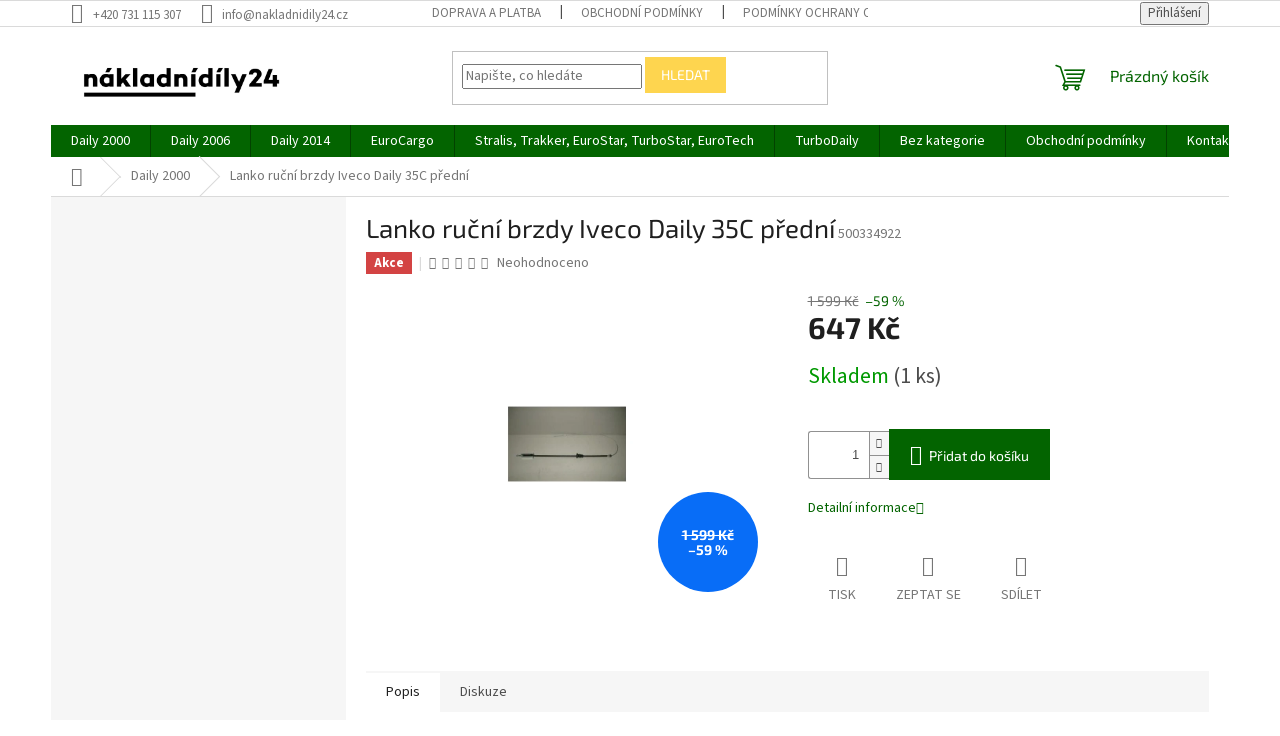

--- FILE ---
content_type: text/html; charset=utf-8
request_url: https://www.nakladnidily24.cz/lanko-rucni-brzdy-iveco-daily-35c-predni-2/
body_size: 25645
content:
<!doctype html><html lang="cs" dir="ltr" class="header-background-light external-fonts-loaded"><head><meta charset="utf-8" /><meta name="viewport" content="width=device-width,initial-scale=1" /><title>Daily 2000</title><link rel="preconnect" href="https://cdn.myshoptet.com" /><link rel="dns-prefetch" href="https://cdn.myshoptet.com" /><link rel="preload" href="https://cdn.myshoptet.com/prj/dist/master/cms/libs/jquery/jquery-1.11.3.min.js" as="script" /><link href="https://cdn.myshoptet.com/prj/dist/master/cms/templates/frontend_templates/shared/css/font-face/source-sans-3.css" rel="stylesheet"><link href="https://cdn.myshoptet.com/prj/dist/master/cms/templates/frontend_templates/shared/css/font-face/exo-2.css" rel="stylesheet"><link href="https://cdn.myshoptet.com/prj/dist/master/shop/dist/font-shoptet-11.css.62c94c7785ff2cea73b2.css" rel="stylesheet"><script>
dataLayer = [];
dataLayer.push({'shoptet' : {
    "pageId": 693,
    "pageType": "productDetail",
    "currency": "CZK",
    "currencyInfo": {
        "decimalSeparator": ",",
        "exchangeRate": 1,
        "priceDecimalPlaces": 0,
        "symbol": "K\u010d",
        "symbolLeft": 0,
        "thousandSeparator": " "
    },
    "language": "cs",
    "projectId": 344633,
    "product": {
        "id": 1338,
        "guid": "09cd85bc-7576-11ea-af06-0cc47a6c8f54",
        "hasVariants": false,
        "codes": [
            {
                "code": 500334922,
                "quantity": "1",
                "stocks": [
                    {
                        "id": "ext",
                        "quantity": "1"
                    }
                ]
            }
        ],
        "code": "500334922",
        "name": "Lanko ru\u010dn\u00ed brzdy Iveco Daily 35C p\u0159edn\u00ed",
        "appendix": "",
        "weight": 1.3100000000000001,
        "currentCategory": "Daily 2000",
        "currentCategoryGuid": "791bcf8b-63c4-11ea-90ab-b8ca3a6a5ac4",
        "defaultCategory": "Daily 2000",
        "defaultCategoryGuid": "791bcf8b-63c4-11ea-90ab-b8ca3a6a5ac4",
        "currency": "CZK",
        "priceWithVat": 647
    },
    "stocks": [
        {
            "id": "ext",
            "title": "Sklad",
            "isDeliveryPoint": 0,
            "visibleOnEshop": 1
        }
    ],
    "cartInfo": {
        "id": null,
        "freeShipping": false,
        "freeShippingFrom": 5000,
        "leftToFreeGift": {
            "formattedPrice": "0 K\u010d",
            "priceLeft": 0
        },
        "freeGift": false,
        "leftToFreeShipping": {
            "priceLeft": 5000,
            "dependOnRegion": 0,
            "formattedPrice": "5 000 K\u010d"
        },
        "discountCoupon": [],
        "getNoBillingShippingPrice": {
            "withoutVat": 0,
            "vat": 0,
            "withVat": 0
        },
        "cartItems": [],
        "taxMode": "ORDINARY"
    },
    "cart": [],
    "customer": {
        "priceRatio": 1,
        "priceListId": 1,
        "groupId": null,
        "registered": false,
        "mainAccount": false
    }
}});
</script>
<meta property="og:type" content="website"><meta property="og:site_name" content="nakladnidily24.cz"><meta property="og:url" content="https://www.nakladnidily24.cz/lanko-rucni-brzdy-iveco-daily-35c-predni-2/"><meta property="og:title" content="Daily 2000"><meta name="author" content="Nakladnidily24.cz"><meta name="web_author" content="Shoptet.cz"><meta name="dcterms.rightsHolder" content="www.nakladnidily24.cz"><meta name="robots" content="index,follow"><meta property="og:image" content="https://cdn.myshoptet.com/usr/www.nakladnidily24.cz/user/shop/big/1338_lanko-rucni-brzdy-iveco-daily-35c-predni.jpg?5f4f63ab"><meta property="og:description" content="Lanko ruční brzdy Iveco Daily 35C přední. "><meta name="description" content="Lanko ruční brzdy Iveco Daily 35C přední. "><meta name="google-site-verification" content="Og8guC-BMXj0Es2S83ZvoTgsyljPCdWKK5IOd8xLXi0"><meta property="product:price:amount" content="647"><meta property="product:price:currency" content="CZK"><style>:root {--color-primary: #036400;--color-primary-h: 118;--color-primary-s: 100%;--color-primary-l: 20%;--color-primary-hover: #036400;--color-primary-hover-h: 118;--color-primary-hover-s: 100%;--color-primary-hover-l: 20%;--color-secondary: #036400;--color-secondary-h: 118;--color-secondary-s: 100%;--color-secondary-l: 20%;--color-secondary-hover: #036400;--color-secondary-hover-h: 118;--color-secondary-hover-s: 100%;--color-secondary-hover-l: 20%;--color-tertiary: #fed54f;--color-tertiary-h: 46;--color-tertiary-s: 99%;--color-tertiary-l: 65%;--color-tertiary-hover: #fed54f;--color-tertiary-hover-h: 46;--color-tertiary-hover-s: 99%;--color-tertiary-hover-l: 65%;--color-header-background: #ffffff;--template-font: "Source Sans 3";--template-headings-font: "Exo 2";--header-background-url: none;--cookies-notice-background: #1A1937;--cookies-notice-color: #F8FAFB;--cookies-notice-button-hover: #f5f5f5;--cookies-notice-link-hover: #27263f;--templates-update-management-preview-mode-content: "Náhled aktualizací šablony je aktivní pro váš prohlížeč."}</style>
    
    <link href="https://cdn.myshoptet.com/prj/dist/master/shop/dist/main-11.less.fcb4a42d7bd8a71b7ee2.css" rel="stylesheet" />
                <link href="https://cdn.myshoptet.com/prj/dist/master/shop/dist/mobile-header-v1-11.less.1ee105d41b5f713c21aa.css" rel="stylesheet" />
    
    <script>var shoptet = shoptet || {};</script>
    <script src="https://cdn.myshoptet.com/prj/dist/master/shop/dist/main-3g-header.js.05f199e7fd2450312de2.js"></script>
<!-- User include --><!-- project html code header -->
<meta name="seznam-wmt" content="G7NY22tByQ4CHPq9JMV3bgzrAhpmAyeK" />
<!-- /User include --><link rel="shortcut icon" href="/favicon.ico" type="image/x-icon" /><link rel="canonical" href="https://www.nakladnidily24.cz/lanko-rucni-brzdy-iveco-daily-35c-predni-2/" />    <!-- Global site tag (gtag.js) - Google Analytics -->
    <script async src="https://www.googletagmanager.com/gtag/js?id=G-0MKYLP6EKH"></script>
    <script>
        
        window.dataLayer = window.dataLayer || [];
        function gtag(){dataLayer.push(arguments);}
        

        
        gtag('js', new Date());

                gtag('config', 'UA-33729535-1', { 'groups': "UA" });
        
                gtag('config', 'G-0MKYLP6EKH', {"groups":"GA4","send_page_view":false,"content_group":"productDetail","currency":"CZK","page_language":"cs"});
        
                gtag('config', 'AW-620056852');
        
        
        
        
        
                    gtag('event', 'page_view', {"send_to":"GA4","page_language":"cs","content_group":"productDetail","currency":"CZK"});
        
                gtag('set', 'currency', 'CZK');

        gtag('event', 'view_item', {
            "send_to": "UA",
            "items": [
                {
                    "id": "500334922",
                    "name": "Lanko ru\u010dn\u00ed brzdy Iveco Daily 35C p\u0159edn\u00ed",
                    "category": "Daily 2000",
                                                            "price": 647
                }
            ]
        });
        
        
        
        
        
                    gtag('event', 'view_item', {"send_to":"GA4","page_language":"cs","content_group":"productDetail","value":647,"currency":"CZK","items":[{"item_id":"500334922","item_name":"Lanko ru\u010dn\u00ed brzdy Iveco Daily 35C p\u0159edn\u00ed","item_category":"Daily 2000","price":647,"quantity":1,"index":0}]});
        
        
        
        
        
        
        
        document.addEventListener('DOMContentLoaded', function() {
            if (typeof shoptet.tracking !== 'undefined') {
                for (var id in shoptet.tracking.bannersList) {
                    gtag('event', 'view_promotion', {
                        "send_to": "UA",
                        "promotions": [
                            {
                                "id": shoptet.tracking.bannersList[id].id,
                                "name": shoptet.tracking.bannersList[id].name,
                                "position": shoptet.tracking.bannersList[id].position
                            }
                        ]
                    });
                }
            }

            shoptet.consent.onAccept(function(agreements) {
                if (agreements.length !== 0) {
                    console.debug('gtag consent accept');
                    var gtagConsentPayload =  {
                        'ad_storage': agreements.includes(shoptet.config.cookiesConsentOptPersonalisation)
                            ? 'granted' : 'denied',
                        'analytics_storage': agreements.includes(shoptet.config.cookiesConsentOptAnalytics)
                            ? 'granted' : 'denied',
                                                                                                'ad_user_data': agreements.includes(shoptet.config.cookiesConsentOptPersonalisation)
                            ? 'granted' : 'denied',
                        'ad_personalization': agreements.includes(shoptet.config.cookiesConsentOptPersonalisation)
                            ? 'granted' : 'denied',
                        };
                    console.debug('update consent data', gtagConsentPayload);
                    gtag('consent', 'update', gtagConsentPayload);
                    dataLayer.push(
                        { 'event': 'update_consent' }
                    );
                }
            });
        });
    </script>
</head><body class="desktop id-693 in-daily-2000 template-11 type-product type-detail multiple-columns-body columns-3 ums_forms_redesign--off ums_a11y_category_page--on ums_discussion_rating_forms--off ums_flags_display_unification--on ums_a11y_login--on mobile-header-version-1"><noscript>
    <style>
        #header {
            padding-top: 0;
            position: relative !important;
            top: 0;
        }
        .header-navigation {
            position: relative !important;
        }
        .overall-wrapper {
            margin: 0 !important;
        }
        body:not(.ready) {
            visibility: visible !important;
        }
    </style>
    <div class="no-javascript">
        <div class="no-javascript__title">Musíte změnit nastavení vašeho prohlížeče</div>
        <div class="no-javascript__text">Podívejte se na: <a href="https://www.google.com/support/bin/answer.py?answer=23852">Jak povolit JavaScript ve vašem prohlížeči</a>.</div>
        <div class="no-javascript__text">Pokud používáte software na blokování reklam, může být nutné povolit JavaScript z této stránky.</div>
        <div class="no-javascript__text">Děkujeme.</div>
    </div>
</noscript>

        <div id="fb-root"></div>
        <script>
            window.fbAsyncInit = function() {
                FB.init({
//                    appId            : 'your-app-id',
                    autoLogAppEvents : true,
                    xfbml            : true,
                    version          : 'v19.0'
                });
            };
        </script>
        <script async defer crossorigin="anonymous" src="https://connect.facebook.net/cs_CZ/sdk.js"></script><a href="#content" class="skip-link sr-only">Přejít na obsah</a><div class="overall-wrapper"><div class="user-action"><div class="container">
    <div class="user-action-in">
                    <div id="login" class="user-action-login popup-widget login-widget" role="dialog" aria-labelledby="loginHeading">
        <div class="popup-widget-inner">
                            <h2 id="loginHeading">Přihlášení k vašemu účtu</h2><div id="customerLogin"><form action="/action/Customer/Login/" method="post" id="formLoginIncluded" class="csrf-enabled formLogin" data-testid="formLogin"><input type="hidden" name="referer" value="" /><div class="form-group"><div class="input-wrapper email js-validated-element-wrapper no-label"><input type="email" name="email" class="form-control" autofocus placeholder="E-mailová adresa (např. jan@novak.cz)" data-testid="inputEmail" autocomplete="email" required /></div></div><div class="form-group"><div class="input-wrapper password js-validated-element-wrapper no-label"><input type="password" name="password" class="form-control" placeholder="Heslo" data-testid="inputPassword" autocomplete="current-password" required /><span class="no-display">Nemůžete vyplnit toto pole</span><input type="text" name="surname" value="" class="no-display" /></div></div><div class="form-group"><div class="login-wrapper"><button type="submit" class="btn btn-secondary btn-text btn-login" data-testid="buttonSubmit">Přihlásit se</button><div class="password-helper"><a href="/registrace/" data-testid="signup" rel="nofollow">Nová registrace</a><a href="/klient/zapomenute-heslo/" rel="nofollow">Zapomenuté heslo</a></div></div></div></form>
</div>                    </div>
    </div>

                            <div id="cart-widget" class="user-action-cart popup-widget cart-widget loader-wrapper" data-testid="popupCartWidget" role="dialog" aria-hidden="true">
    <div class="popup-widget-inner cart-widget-inner place-cart-here">
        <div class="loader-overlay">
            <div class="loader"></div>
        </div>
    </div>

    <div class="cart-widget-button">
        <a href="/kosik/" class="btn btn-conversion" id="continue-order-button" rel="nofollow" data-testid="buttonNextStep">Pokračovat do košíku</a>
    </div>
</div>
            </div>
</div>
</div><div class="top-navigation-bar" data-testid="topNavigationBar">

    <div class="container">

        <div class="top-navigation-contacts">
            <strong>Zákaznická podpora:</strong><a href="tel:+420731115307" class="project-phone" aria-label="Zavolat na +420731115307" data-testid="contactboxPhone"><span>+420 731 115 307</span></a><a href="mailto:info@nakladnidily24.cz" class="project-email" data-testid="contactboxEmail"><span>info@nakladnidily24.cz</span></a>        </div>

                            <div class="top-navigation-menu">
                <div class="top-navigation-menu-trigger"></div>
                <ul class="top-navigation-bar-menu">
                                            <li class="top-navigation-menu-item-27">
                            <a href="/doprava-a-platba/">Doprava a platba</a>
                        </li>
                                            <li class="top-navigation-menu-item-39">
                            <a href="/obchodni-podminky/">Obchodní podmínky</a>
                        </li>
                                            <li class="top-navigation-menu-item-691">
                            <a href="/podminky-ochrany-osobnich-udaju/">Podmínky ochrany osobních údajů </a>
                        </li>
                                    </ul>
                <ul class="top-navigation-bar-menu-helper"></ul>
            </div>
        
        <div class="top-navigation-tools">
            <div class="responsive-tools">
                <a href="#" class="toggle-window" data-target="search" aria-label="Hledat" data-testid="linkSearchIcon"></a>
                                                            <a href="#" class="toggle-window" data-target="login"></a>
                                                    <a href="#" class="toggle-window" data-target="navigation" aria-label="Menu" data-testid="hamburgerMenu"></a>
            </div>
                        <button class="top-nav-button top-nav-button-login toggle-window" type="button" data-target="login" aria-haspopup="dialog" aria-controls="login" aria-expanded="false" data-testid="signin"><span>Přihlášení</span></button>        </div>

    </div>

</div>
<header id="header"><div class="container navigation-wrapper">
    <div class="header-top">
        <div class="site-name-wrapper">
            <div class="site-name"><a href="/" data-testid="linkWebsiteLogo"><img src="https://cdn.myshoptet.com/usr/www.nakladnidily24.cz/user/logos/logo.png" alt="Nakladnidily24.cz" fetchpriority="low" /></a></div>        </div>
        <div class="search" itemscope itemtype="https://schema.org/WebSite">
            <meta itemprop="headline" content="Daily 2000"/><meta itemprop="url" content="https://www.nakladnidily24.cz"/><meta itemprop="text" content="Lanko ruční brzdy Iveco Daily 35C přední. "/>            <form action="/action/ProductSearch/prepareString/" method="post"
    id="formSearchForm" class="search-form compact-form js-search-main"
    itemprop="potentialAction" itemscope itemtype="https://schema.org/SearchAction" data-testid="searchForm">
    <fieldset>
        <meta itemprop="target"
            content="https://www.nakladnidily24.cz/vyhledavani/?string={string}"/>
        <input type="hidden" name="language" value="cs"/>
        
            
<input
    type="search"
    name="string"
        class="query-input form-control search-input js-search-input"
    placeholder="Napište, co hledáte"
    autocomplete="off"
    required
    itemprop="query-input"
    aria-label="Vyhledávání"
    data-testid="searchInput"
>
            <button type="submit" class="btn btn-default" data-testid="searchBtn">Hledat</button>
        
    </fieldset>
</form>
        </div>
        <div class="navigation-buttons">
                
    <a href="/kosik/" class="btn btn-icon toggle-window cart-count" data-target="cart" data-hover="true" data-redirect="true" data-testid="headerCart" rel="nofollow" aria-haspopup="dialog" aria-expanded="false" aria-controls="cart-widget">
        
                <span class="sr-only">Nákupní košík</span>
        
            <span class="cart-price visible-lg-inline-block" data-testid="headerCartPrice">
                                    Prázdný košík                            </span>
        
    
            </a>
        </div>
    </div>
    <nav id="navigation" aria-label="Hlavní menu" data-collapsible="true"><div class="navigation-in menu"><ul class="menu-level-1" role="menubar" data-testid="headerMenuItems"><li class="menu-item-693 ext" role="none"><a href="/daily-2000/" class="active" data-testid="headerMenuItem" role="menuitem" aria-haspopup="true" aria-expanded="false"><b>Daily 2000</b><span class="submenu-arrow"></span></a><ul class="menu-level-2" aria-label="Daily 2000" tabindex="-1" role="menu"><li class="menu-item-708 has-third-level" role="none"><a href="/brzdovy-system/" class="menu-image" data-testid="headerMenuItem" tabindex="-1" aria-hidden="true"><img src="data:image/svg+xml,%3Csvg%20width%3D%22140%22%20height%3D%22100%22%20xmlns%3D%22http%3A%2F%2Fwww.w3.org%2F2000%2Fsvg%22%3E%3C%2Fsvg%3E" alt="" aria-hidden="true" width="140" height="100"  data-src="https://cdn.myshoptet.com/usr/www.nakladnidily24.cz/user/categories/thumb/120_brzdovy-trmen-iveco-daily-35s-zadni--pravy.jpg" fetchpriority="low" /></a><div><a href="/brzdovy-system/" data-testid="headerMenuItem" role="menuitem"><span>Brzdový systém</span></a>
                                                    <ul class="menu-level-3" role="menu">
                                                                    <li class="menu-item-828" role="none">
                                        <a href="/brzdove-desticky/" data-testid="headerMenuItem" role="menuitem">
                                            Brzdové destičky</a>,                                    </li>
                                                                    <li class="menu-item-831" role="none">
                                        <a href="/brzdove-kotouce/" data-testid="headerMenuItem" role="menuitem">
                                            Brzdové kotouče</a>,                                    </li>
                                                                    <li class="menu-item-834" role="none">
                                        <a href="/rucni-brzda/" data-testid="headerMenuItem" role="menuitem">
                                            Ruční brzda</a>,                                    </li>
                                                                    <li class="menu-item-837" role="none">
                                        <a href="/trmeny-a-opravne-sady/" data-testid="headerMenuItem" role="menuitem">
                                            Třmeny a opravné sady</a>,                                    </li>
                                                                    <li class="menu-item-840" role="none">
                                        <a href="/brzdova-hydraulika/" data-testid="headerMenuItem" role="menuitem">
                                            Brzdová hydraulika</a>,                                    </li>
                                                                    <li class="menu-item-843" role="none">
                                        <a href="/prislusenstvi-brzd/" data-testid="headerMenuItem" role="menuitem">
                                            Příslušenství brzd</a>                                    </li>
                                                            </ul>
                        </div></li><li class="menu-item-711 has-third-level" role="none"><a href="/motorove-dily/" class="menu-image" data-testid="headerMenuItem" tabindex="-1" aria-hidden="true"><img src="data:image/svg+xml,%3Csvg%20width%3D%22140%22%20height%3D%22100%22%20xmlns%3D%22http%3A%2F%2Fwww.w3.org%2F2000%2Fsvg%22%3E%3C%2Fsvg%3E" alt="" aria-hidden="true" width="140" height="100"  data-src="https://cdn.myshoptet.com/usr/www.nakladnidily24.cz/user/categories/thumb/5082_kladka-rozvodoveho-remene-iveco-daily--fiat-ducato-2-3-vodici.jpg" fetchpriority="low" /></a><div><a href="/motorove-dily/" data-testid="headerMenuItem" role="menuitem"><span>Motorové díly</span></a>
                                                    <ul class="menu-level-3" role="menu">
                                                                    <li class="menu-item-846" role="none">
                                        <a href="/filtry/" data-testid="headerMenuItem" role="menuitem">
                                            Filtry</a>,                                    </li>
                                                                    <li class="menu-item-849" role="none">
                                        <a href="/remeny-prislusenstvi/" data-testid="headerMenuItem" role="menuitem">
                                            Řemeny příslušenství</a>,                                    </li>
                                                                    <li class="menu-item-852" role="none">
                                        <a href="/rozvody--kladky/" data-testid="headerMenuItem" role="menuitem">
                                            Rozvody, kladky</a>,                                    </li>
                                                                    <li class="menu-item-855" role="none">
                                        <a href="/tesneni-hlavy-valcu/" data-testid="headerMenuItem" role="menuitem">
                                            Těsnění hlavy válců</a>,                                    </li>
                                                                    <li class="menu-item-858" role="none">
                                        <a href="/vahadla-a-ventily/" data-testid="headerMenuItem" role="menuitem">
                                            Vahadla a ventily</a>,                                    </li>
                                                                    <li class="menu-item-861" role="none">
                                        <a href="/olejovy-system/" data-testid="headerMenuItem" role="menuitem">
                                            Olejový systém</a>,                                    </li>
                                                                    <li class="menu-item-864" role="none">
                                        <a href="/tesneni-bloku-motoru/" data-testid="headerMenuItem" role="menuitem">
                                            Těsnění bloku motoru</a>,                                    </li>
                                                                    <li class="menu-item-867" role="none">
                                        <a href="/pisty--ojnice--loziska/" data-testid="headerMenuItem" role="menuitem">
                                            Písty, ojnice, ložiska</a>,                                    </li>
                                                                    <li class="menu-item-870" role="none">
                                        <a href="/prislusenstvi-motoru/" data-testid="headerMenuItem" role="menuitem">
                                            Příslušenství motoru</a>                                    </li>
                                                            </ul>
                        </div></li><li class="menu-item-714 has-third-level" role="none"><a href="/palivo--turbo--vyfuk/" class="menu-image" data-testid="headerMenuItem" tabindex="-1" aria-hidden="true"><img src="data:image/svg+xml,%3Csvg%20width%3D%22140%22%20height%3D%22100%22%20xmlns%3D%22http%3A%2F%2Fwww.w3.org%2F2000%2Fsvg%22%3E%3C%2Fsvg%3E" alt="" aria-hidden="true" width="140" height="100"  data-src="https://cdn.myshoptet.com/usr/www.nakladnidily24.cz/user/categories/thumb/447_turbodmychadlo-iveco-daily-3-0-s-c17-euro3.jpg" fetchpriority="low" /></a><div><a href="/palivo--turbo--vyfuk/" data-testid="headerMenuItem" role="menuitem"><span>Palivo, turbo, výfuk</span></a>
                                                    <ul class="menu-level-3" role="menu">
                                                                    <li class="menu-item-873" role="none">
                                        <a href="/vstrikovani-paliva/" data-testid="headerMenuItem" role="menuitem">
                                            Vstřikování paliva</a>,                                    </li>
                                                                    <li class="menu-item-876" role="none">
                                        <a href="/doprava-paliva-nadrz/" data-testid="headerMenuItem" role="menuitem">
                                            Doprava paliva + nádrž</a>,                                    </li>
                                                                    <li class="menu-item-879" role="none">
                                        <a href="/rizeni-motoru-a-senzory/" data-testid="headerMenuItem" role="menuitem">
                                            Řízení motoru a senzory</a>,                                    </li>
                                                                    <li class="menu-item-882" role="none">
                                        <a href="/privod-vzduchu/" data-testid="headerMenuItem" role="menuitem">
                                            Přívod vzduchu</a>,                                    </li>
                                                                    <li class="menu-item-885" role="none">
                                        <a href="/turbodmychadlo/" data-testid="headerMenuItem" role="menuitem">
                                            Turbodmychadlo</a>,                                    </li>
                                                                    <li class="menu-item-888" role="none">
                                        <a href="/vyfuk--trubky--drzaky/" data-testid="headerMenuItem" role="menuitem">
                                            Výfuk, trubky, držáky</a>                                    </li>
                                                            </ul>
                        </div></li><li class="menu-item-717 has-third-level" role="none"><a href="/prenos-sily/" class="menu-image" data-testid="headerMenuItem" tabindex="-1" aria-hidden="true"><img src="data:image/svg+xml,%3Csvg%20width%3D%22140%22%20height%3D%22100%22%20xmlns%3D%22http%3A%2F%2Fwww.w3.org%2F2000%2Fsvg%22%3E%3C%2Fsvg%3E" alt="" aria-hidden="true" width="140" height="100"  data-src="https://cdn.myshoptet.com/usr/www.nakladnidily24.cz/user/categories/thumb/clutch-1611955.jpg" fetchpriority="low" /></a><div><a href="/prenos-sily/" data-testid="headerMenuItem" role="menuitem"><span>Přenos síly</span></a>
                                                    <ul class="menu-level-3" role="menu">
                                                                    <li class="menu-item-891" role="none">
                                        <a href="/spojka/" data-testid="headerMenuItem" role="menuitem">
                                            Spojka</a>,                                    </li>
                                                                    <li class="menu-item-894" role="none">
                                        <a href="/ovladani-spojky/" data-testid="headerMenuItem" role="menuitem">
                                            Ovládání spojky</a>,                                    </li>
                                                                    <li class="menu-item-897" role="none">
                                        <a href="/prevodovka/" data-testid="headerMenuItem" role="menuitem">
                                            Převodovka</a>,                                    </li>
                                                                    <li class="menu-item-900" role="none">
                                        <a href="/kardan--ulozeni-kardanu/" data-testid="headerMenuItem" role="menuitem">
                                            Kardan, uložení kardanu</a>,                                    </li>
                                                                    <li class="menu-item-903" role="none">
                                        <a href="/diferencial-a-dily/" data-testid="headerMenuItem" role="menuitem">
                                            Diferenciál a díly</a>,                                    </li>
                                                                    <li class="menu-item-906" role="none">
                                        <a href="/poloosy-a-naboje/" data-testid="headerMenuItem" role="menuitem">
                                            Poloosy a náboje</a>                                    </li>
                                                            </ul>
                        </div></li><li class="menu-item-720 has-third-level" role="none"><a href="/elektrodily/" class="menu-image" data-testid="headerMenuItem" tabindex="-1" aria-hidden="true"><img src="data:image/svg+xml,%3Csvg%20width%3D%22140%22%20height%3D%22100%22%20xmlns%3D%22http%3A%2F%2Fwww.w3.org%2F2000%2Fsvg%22%3E%3C%2Fsvg%3E" alt="" aria-hidden="true" width="140" height="100"  data-src="https://cdn.myshoptet.com/usr/www.nakladnidily24.cz/user/categories/thumb/h-preview-1.jpg" fetchpriority="low" /></a><div><a href="/elektrodily/" data-testid="headerMenuItem" role="menuitem"><span>Elektrodíly</span></a>
                                                    <ul class="menu-level-3" role="menu">
                                                                    <li class="menu-item-909" role="none">
                                        <a href="/startery-a-alternatory/" data-testid="headerMenuItem" role="menuitem">
                                            Startéry a alternátory</a>,                                    </li>
                                                                    <li class="menu-item-912" role="none">
                                        <a href="/akumulator-a-kontakty/" data-testid="headerMenuItem" role="menuitem">
                                            Akumulátor a kontakty</a>,                                    </li>
                                                                    <li class="menu-item-915" role="none">
                                        <a href="/zhavice/" data-testid="headerMenuItem" role="menuitem">
                                            Žhaviče</a>,                                    </li>
                                                                    <li class="menu-item-918" role="none">
                                        <a href="/prepinace-a-vypinace/" data-testid="headerMenuItem" role="menuitem">
                                            Přepínače a vypínače</a>,                                    </li>
                                                                    <li class="menu-item-921" role="none">
                                        <a href="/ovladace-a-kontakty/" data-testid="headerMenuItem" role="menuitem">
                                            Ovladače a kontakty</a>,                                    </li>
                                                                    <li class="menu-item-924" role="none">
                                        <a href="/anteny-a-houkacky/" data-testid="headerMenuItem" role="menuitem">
                                            Antény a houkačky</a>,                                    </li>
                                                                    <li class="menu-item-927" role="none">
                                        <a href="/ostatni/" data-testid="headerMenuItem" role="menuitem">
                                            Ostatní</a>                                    </li>
                                                            </ul>
                        </div></li><li class="menu-item-723 has-third-level" role="none"><a href="/chlazeni-a-topeni/" class="menu-image" data-testid="headerMenuItem" tabindex="-1" aria-hidden="true"><img src="data:image/svg+xml,%3Csvg%20width%3D%22140%22%20height%3D%22100%22%20xmlns%3D%22http%3A%2F%2Fwww.w3.org%2F2000%2Fsvg%22%3E%3C%2Fsvg%3E" alt="" aria-hidden="true" width="140" height="100"  data-src="https://cdn.myshoptet.com/usr/www.nakladnidily24.cz/user/categories/thumb/3453_vrtule-chlazeni-eurocargo.jpg" fetchpriority="low" /></a><div><a href="/chlazeni-a-topeni/" data-testid="headerMenuItem" role="menuitem"><span>Chlazení a topení</span></a>
                                                    <ul class="menu-level-3" role="menu">
                                                                    <li class="menu-item-930" role="none">
                                        <a href="/chladic-a-expanzni-nadrz/" data-testid="headerMenuItem" role="menuitem">
                                            Chladič a expanzní nádrž</a>,                                    </li>
                                                                    <li class="menu-item-933" role="none">
                                        <a href="/hadice-a-trubky-vody/" data-testid="headerMenuItem" role="menuitem">
                                            Hadice a trubky vody</a>,                                    </li>
                                                                    <li class="menu-item-936" role="none">
                                        <a href="/vodni-pumpa-a-ventilator/" data-testid="headerMenuItem" role="menuitem">
                                            Vodní pumpa a ventilátor</a>,                                    </li>
                                                                    <li class="menu-item-939" role="none">
                                        <a href="/termostat-a-spinac/" data-testid="headerMenuItem" role="menuitem">
                                            Termostat a spínač</a>,                                    </li>
                                                                    <li class="menu-item-942" role="none">
                                        <a href="/ventilator-topeni/" data-testid="headerMenuItem" role="menuitem">
                                            Ventilátor topení</a>,                                    </li>
                                                                    <li class="menu-item-945" role="none">
                                        <a href="/radiator-topeni/" data-testid="headerMenuItem" role="menuitem">
                                            Radiátor topení</a>,                                    </li>
                                                                    <li class="menu-item-948" role="none">
                                        <a href="/klimatizace/" data-testid="headerMenuItem" role="menuitem">
                                            Klimatizace</a>                                    </li>
                                                            </ul>
                        </div></li><li class="menu-item-726 has-third-level" role="none"><a href="/dily-karoserie/" class="menu-image" data-testid="headerMenuItem" tabindex="-1" aria-hidden="true"><img src="data:image/svg+xml,%3Csvg%20width%3D%22140%22%20height%3D%22100%22%20xmlns%3D%22http%3A%2F%2Fwww.w3.org%2F2000%2Fsvg%22%3E%3C%2Fsvg%3E" alt="" aria-hidden="true" width="140" height="100"  data-src="https://cdn.myshoptet.com/usr/www.nakladnidily24.cz/user/categories/thumb/1074_pozicni-svetlo-iveco-daily--stralis--fiat-ducato-oranzove-1.jpg" fetchpriority="low" /></a><div><a href="/dily-karoserie/" data-testid="headerMenuItem" role="menuitem"><span>Díly karosérie</span></a>
                                                    <ul class="menu-level-3" role="menu">
                                                                    <li class="menu-item-951" role="none">
                                        <a href="/plechy-a-plasty/" data-testid="headerMenuItem" role="menuitem">
                                            Plechy a plasty</a>,                                    </li>
                                                                    <li class="menu-item-954" role="none">
                                        <a href="/svetla-a-blinkry/" data-testid="headerMenuItem" role="menuitem">
                                            Světla a blinkry</a>,                                    </li>
                                                                    <li class="menu-item-957" role="none">
                                        <a href="/kliky--zamky--dorazy/" data-testid="headerMenuItem" role="menuitem">
                                            Kliky, zámky, dorazy</a>,                                    </li>
                                                                    <li class="menu-item-960" role="none">
                                        <a href="/zrcatka-a-skla-zrcatek/" data-testid="headerMenuItem" role="menuitem">
                                            Zrcátka a skla zrcátek</a>,                                    </li>
                                                                    <li class="menu-item-963" role="none">
                                        <a href="/stahovacky-oken-a-skla/" data-testid="headerMenuItem" role="menuitem">
                                            Stahovačky oken a skla</a>,                                    </li>
                                                                    <li class="menu-item-966" role="none">
                                        <a href="/silentbloky-kabiny/" data-testid="headerMenuItem" role="menuitem">
                                            Silentbloky kabiny</a>,                                    </li>
                                                                    <li class="menu-item-969" role="none">
                                        <a href="/sterace-a-ostrikovace/" data-testid="headerMenuItem" role="menuitem">
                                            Stěrače a ostřikovače</a>                                    </li>
                                                            </ul>
                        </div></li><li class="menu-item-729 has-third-level" role="none"><a href="/napravy-a-pruzeni/" class="menu-image" data-testid="headerMenuItem" tabindex="-1" aria-hidden="true"><img src="data:image/svg+xml,%3Csvg%20width%3D%22140%22%20height%3D%22100%22%20xmlns%3D%22http%3A%2F%2Fwww.w3.org%2F2000%2Fsvg%22%3E%3C%2Fsvg%3E" alt="" aria-hidden="true" width="140" height="100"  data-src="https://cdn.myshoptet.com/usr/www.nakladnidily24.cz/user/categories/thumb/5190_cep-rizeni-iveco-stralis--trakker-levy-zavit.jpg" fetchpriority="low" /></a><div><a href="/napravy-a-pruzeni/" data-testid="headerMenuItem" role="menuitem"><span>Nápravy a pružení</span></a>
                                                    <ul class="menu-level-3" role="menu">
                                                                    <li class="menu-item-972" role="none">
                                        <a href="/rizeni--cepy--tahla/" data-testid="headerMenuItem" role="menuitem">
                                            Řízení, čepy, táhla</a>,                                    </li>
                                                                    <li class="menu-item-975" role="none">
                                        <a href="/loziska-a-naboje-kol/" data-testid="headerMenuItem" role="menuitem">
                                            Ložiska a náboje kol</a>,                                    </li>
                                                                    <li class="menu-item-978" role="none">
                                        <a href="/ramena-a-cepy-ramen/" data-testid="headerMenuItem" role="menuitem">
                                            Ramena a čepy ramen</a>,                                    </li>
                                                                    <li class="menu-item-981" role="none">
                                        <a href="/disky-a-puklice/" data-testid="headerMenuItem" role="menuitem">
                                            Disky a puklice</a>,                                    </li>
                                                                    <li class="menu-item-984" role="none">
                                        <a href="/pera--torzni-tyce--pouzdra/" data-testid="headerMenuItem" role="menuitem">
                                            Pera, torzní tyče, pouzdra</a>,                                    </li>
                                                                    <li class="menu-item-987" role="none">
                                        <a href="/stabilizator-a-silentbloky/" data-testid="headerMenuItem" role="menuitem">
                                            Stabilizátor a silentbloky</a>,                                    </li>
                                                                    <li class="menu-item-990" role="none">
                                        <a href="/tlumice-a-dorazy/" data-testid="headerMenuItem" role="menuitem">
                                            Tlumiče a dorazy</a>                                    </li>
                                                            </ul>
                        </div></li></ul></li>
<li class="menu-item-696 ext" role="none"><a href="/daily-2006/" data-testid="headerMenuItem" role="menuitem" aria-haspopup="true" aria-expanded="false"><b>Daily 2006</b><span class="submenu-arrow"></span></a><ul class="menu-level-2" aria-label="Daily 2006" tabindex="-1" role="menu"><li class="menu-item-732 has-third-level" role="none"><a href="/brzdovy-system-2/" class="menu-image" data-testid="headerMenuItem" tabindex="-1" aria-hidden="true"><img src="data:image/svg+xml,%3Csvg%20width%3D%22140%22%20height%3D%22100%22%20xmlns%3D%22http%3A%2F%2Fwww.w3.org%2F2000%2Fsvg%22%3E%3C%2Fsvg%3E" alt="" aria-hidden="true" width="140" height="100"  data-src="https://cdn.myshoptet.com/usr/www.nakladnidily24.cz/user/categories/thumb/120_brzdovy-trmen-iveco-daily-35s-zadni--pravy-1.jpg" fetchpriority="low" /></a><div><a href="/brzdovy-system-2/" data-testid="headerMenuItem" role="menuitem"><span>Brzdový systém</span></a>
                                                    <ul class="menu-level-3" role="menu">
                                                                    <li class="menu-item-1353" role="none">
                                        <a href="/brzdove-desticky-2/" data-testid="headerMenuItem" role="menuitem">
                                            Brzdové destičky</a>,                                    </li>
                                                                    <li class="menu-item-1356" role="none">
                                        <a href="/brzdove-kotouce-2/" data-testid="headerMenuItem" role="menuitem">
                                            Brzdové kotouče</a>,                                    </li>
                                                                    <li class="menu-item-1359" role="none">
                                        <a href="/rucni-brzda-2/" data-testid="headerMenuItem" role="menuitem">
                                            Ruční brzda</a>,                                    </li>
                                                                    <li class="menu-item-1362" role="none">
                                        <a href="/trmeny-a-opravne-sady-2/" data-testid="headerMenuItem" role="menuitem">
                                            Třmeny a opravné sady</a>,                                    </li>
                                                                    <li class="menu-item-1365" role="none">
                                        <a href="/brzdova-hydraulika-2/" data-testid="headerMenuItem" role="menuitem">
                                            Brzdová hydraulika</a>,                                    </li>
                                                                    <li class="menu-item-1368" role="none">
                                        <a href="/prislusenstvi-brzd-2/" data-testid="headerMenuItem" role="menuitem">
                                            Příslušenství brzd</a>                                    </li>
                                                            </ul>
                        </div></li><li class="menu-item-735 has-third-level" role="none"><a href="/motorove-dily-2/" class="menu-image" data-testid="headerMenuItem" tabindex="-1" aria-hidden="true"><img src="data:image/svg+xml,%3Csvg%20width%3D%22140%22%20height%3D%22100%22%20xmlns%3D%22http%3A%2F%2Fwww.w3.org%2F2000%2Fsvg%22%3E%3C%2Fsvg%3E" alt="" aria-hidden="true" width="140" height="100"  data-src="https://cdn.myshoptet.com/usr/www.nakladnidily24.cz/user/categories/thumb/5082_kladka-rozvodoveho-remene-iveco-daily--fiat-ducato-2-3-vodici-1.jpg" fetchpriority="low" /></a><div><a href="/motorove-dily-2/" data-testid="headerMenuItem" role="menuitem"><span>Motorové díly</span></a>
                                                    <ul class="menu-level-3" role="menu">
                                                                    <li class="menu-item-1425" role="none">
                                        <a href="/filtry-2/" data-testid="headerMenuItem" role="menuitem">
                                            Filtry</a>,                                    </li>
                                                                    <li class="menu-item-1428" role="none">
                                        <a href="/remeny-prislusenstvi-2/" data-testid="headerMenuItem" role="menuitem">
                                            Řemeny příslušenství</a>,                                    </li>
                                                                    <li class="menu-item-1431" role="none">
                                        <a href="/rozvody--kladky--retezy/" data-testid="headerMenuItem" role="menuitem">
                                            Rozvody, kladky, řetězy</a>,                                    </li>
                                                                    <li class="menu-item-1434" role="none">
                                        <a href="/tesneni-hlavy-valcu-2/" data-testid="headerMenuItem" role="menuitem">
                                            Těsnění hlavy válců</a>,                                    </li>
                                                                    <li class="menu-item-1437" role="none">
                                        <a href="/vahadla-a-ventily-2/" data-testid="headerMenuItem" role="menuitem">
                                            Vahadla a ventily</a>,                                    </li>
                                                                    <li class="menu-item-1440" role="none">
                                        <a href="/olejovy-system-2/" data-testid="headerMenuItem" role="menuitem">
                                            Olejový systém</a>,                                    </li>
                                                                    <li class="menu-item-1443" role="none">
                                        <a href="/tesneni-bloku-motoru-2/" data-testid="headerMenuItem" role="menuitem">
                                            Těsnění bloku motoru</a>,                                    </li>
                                                                    <li class="menu-item-1446" role="none">
                                        <a href="/pisty--ojnice--loziska-2/" data-testid="headerMenuItem" role="menuitem">
                                            Písty, ojnice, ložiska</a>,                                    </li>
                                                                    <li class="menu-item-1449" role="none">
                                        <a href="/prislusenstvi-motoru-2/" data-testid="headerMenuItem" role="menuitem">
                                            Příslušenství motoru</a>                                    </li>
                                                            </ul>
                        </div></li><li class="menu-item-738 has-third-level" role="none"><a href="/palivo--turbo--vyfuk-2/" class="menu-image" data-testid="headerMenuItem" tabindex="-1" aria-hidden="true"><img src="data:image/svg+xml,%3Csvg%20width%3D%22140%22%20height%3D%22100%22%20xmlns%3D%22http%3A%2F%2Fwww.w3.org%2F2000%2Fsvg%22%3E%3C%2Fsvg%3E" alt="" aria-hidden="true" width="140" height="100"  data-src="https://cdn.myshoptet.com/usr/www.nakladnidily24.cz/user/categories/thumb/447_turbodmychadlo-iveco-daily-3-0-s-c17-euro3-1.jpg" fetchpriority="low" /></a><div><a href="/palivo--turbo--vyfuk-2/" data-testid="headerMenuItem" role="menuitem"><span>Palivo, turbo, výfuk</span></a>
                                                    <ul class="menu-level-3" role="menu">
                                                                    <li class="menu-item-1506" role="none">
                                        <a href="/vstrikovani-paliva-2/" data-testid="headerMenuItem" role="menuitem">
                                            Vstřikování paliva</a>,                                    </li>
                                                                    <li class="menu-item-1509" role="none">
                                        <a href="/doprava-paliva-nadrz-2/" data-testid="headerMenuItem" role="menuitem">
                                            Doprava paliva + nádrž</a>,                                    </li>
                                                                    <li class="menu-item-1512" role="none">
                                        <a href="/egr--klapky-a-rizeni-motoru/" data-testid="headerMenuItem" role="menuitem">
                                            EGR, klapky a řízení motoru</a>,                                    </li>
                                                                    <li class="menu-item-1515" role="none">
                                        <a href="/privod-vzduchu-2/" data-testid="headerMenuItem" role="menuitem">
                                            Přívod vzduchu</a>,                                    </li>
                                                                    <li class="menu-item-1518" role="none">
                                        <a href="/turbodmychadlo-2/" data-testid="headerMenuItem" role="menuitem">
                                            Turbodmychadlo</a>,                                    </li>
                                                                    <li class="menu-item-1521" role="none">
                                        <a href="/vyfukovy-system/" data-testid="headerMenuItem" role="menuitem">
                                            Výfukový systém</a>                                    </li>
                                                            </ul>
                        </div></li><li class="menu-item-741 has-third-level" role="none"><a href="/prenos-sily-2/" class="menu-image" data-testid="headerMenuItem" tabindex="-1" aria-hidden="true"><img src="data:image/svg+xml,%3Csvg%20width%3D%22140%22%20height%3D%22100%22%20xmlns%3D%22http%3A%2F%2Fwww.w3.org%2F2000%2Fsvg%22%3E%3C%2Fsvg%3E" alt="" aria-hidden="true" width="140" height="100"  data-src="https://cdn.myshoptet.com/usr/www.nakladnidily24.cz/user/categories/thumb/clutch-1611955-1.jpg" fetchpriority="low" /></a><div><a href="/prenos-sily-2/" data-testid="headerMenuItem" role="menuitem"><span>Přenos síly</span></a>
                                                    <ul class="menu-level-3" role="menu">
                                                                    <li class="menu-item-1551" role="none">
                                        <a href="/spojka-2/" data-testid="headerMenuItem" role="menuitem">
                                            Spojka</a>,                                    </li>
                                                                    <li class="menu-item-1554" role="none">
                                        <a href="/ovladani-spojky-2/" data-testid="headerMenuItem" role="menuitem">
                                            Ovládání spojky</a>,                                    </li>
                                                                    <li class="menu-item-1557" role="none">
                                        <a href="/prevodovka-2/" data-testid="headerMenuItem" role="menuitem">
                                            Převodovka</a>,                                    </li>
                                                                    <li class="menu-item-1560" role="none">
                                        <a href="/kardan--stredova-loziska/" data-testid="headerMenuItem" role="menuitem">
                                            Kardan, středová ložiska</a>,                                    </li>
                                                                    <li class="menu-item-1563" role="none">
                                        <a href="/diferencial-a-dily-2/" data-testid="headerMenuItem" role="menuitem">
                                            Diferenciál a díly</a>,                                    </li>
                                                                    <li class="menu-item-1566" role="none">
                                        <a href="/poloosy-a-naboje-2/" data-testid="headerMenuItem" role="menuitem">
                                            Poloosy a náboje</a>                                    </li>
                                                            </ul>
                        </div></li><li class="menu-item-744 has-third-level" role="none"><a href="/elektrodily-2/" class="menu-image" data-testid="headerMenuItem" tabindex="-1" aria-hidden="true"><img src="data:image/svg+xml,%3Csvg%20width%3D%22140%22%20height%3D%22100%22%20xmlns%3D%22http%3A%2F%2Fwww.w3.org%2F2000%2Fsvg%22%3E%3C%2Fsvg%3E" alt="" aria-hidden="true" width="140" height="100"  data-src="https://cdn.myshoptet.com/usr/www.nakladnidily24.cz/user/categories/thumb/h-preview-2.jpg" fetchpriority="low" /></a><div><a href="/elektrodily-2/" data-testid="headerMenuItem" role="menuitem"><span>Elektrodíly</span></a>
                                                    <ul class="menu-level-3" role="menu">
                                                                    <li class="menu-item-1593" role="none">
                                        <a href="/startery-a-alternatory-2/" data-testid="headerMenuItem" role="menuitem">
                                            Startéry a alternátory</a>,                                    </li>
                                                                    <li class="menu-item-1596" role="none">
                                        <a href="/baterie-a-kontakty/" data-testid="headerMenuItem" role="menuitem">
                                            Baterie a kontakty</a>,                                    </li>
                                                                    <li class="menu-item-1599" role="none">
                                        <a href="/zhavice-2/" data-testid="headerMenuItem" role="menuitem">
                                            Žhaviče</a>,                                    </li>
                                                                    <li class="menu-item-1602" role="none">
                                        <a href="/prepinace-a-vypinace-2/" data-testid="headerMenuItem" role="menuitem">
                                            Přepínače a vypínače</a>,                                    </li>
                                                                    <li class="menu-item-1605" role="none">
                                        <a href="/ovladace-a-kontakty-2/" data-testid="headerMenuItem" role="menuitem">
                                            Ovladače a kontakty</a>,                                    </li>
                                                                    <li class="menu-item-1608" role="none">
                                        <a href="/houkacka-a-ostatni/" data-testid="headerMenuItem" role="menuitem">
                                            Houkačka a ostatní</a>                                    </li>
                                                            </ul>
                        </div></li><li class="menu-item-747 has-third-level" role="none"><a href="/chlazeni-a-topeni-2/" class="menu-image" data-testid="headerMenuItem" tabindex="-1" aria-hidden="true"><img src="data:image/svg+xml,%3Csvg%20width%3D%22140%22%20height%3D%22100%22%20xmlns%3D%22http%3A%2F%2Fwww.w3.org%2F2000%2Fsvg%22%3E%3C%2Fsvg%3E" alt="" aria-hidden="true" width="140" height="100"  data-src="https://cdn.myshoptet.com/usr/www.nakladnidily24.cz/user/categories/thumb/3453_vrtule-chlazeni-eurocargo-1.jpg" fetchpriority="low" /></a><div><a href="/chlazeni-a-topeni-2/" data-testid="headerMenuItem" role="menuitem"><span>Chlazení a topení</span></a>
                                                    <ul class="menu-level-3" role="menu">
                                                                    <li class="menu-item-1617" role="none">
                                        <a href="/chladic-a-expanzni-nadrz-2/" data-testid="headerMenuItem" role="menuitem">
                                            Chladič a expanzní nádrž</a>,                                    </li>
                                                                    <li class="menu-item-1620" role="none">
                                        <a href="/hadice-a-trubky-vody-2/" data-testid="headerMenuItem" role="menuitem">
                                            Hadice a trubky vody</a>,                                    </li>
                                                                    <li class="menu-item-1623" role="none">
                                        <a href="/vodni-pumpa-a-ventilator-2/" data-testid="headerMenuItem" role="menuitem">
                                            Vodní pumpa a ventilátor</a>,                                    </li>
                                                                    <li class="menu-item-1626" role="none">
                                        <a href="/termostat-a-spinac-2/" data-testid="headerMenuItem" role="menuitem">
                                            Termostat a spínač</a>,                                    </li>
                                                                    <li class="menu-item-1629" role="none">
                                        <a href="/ventilator-topeni-2/" data-testid="headerMenuItem" role="menuitem">
                                            Ventilátor topení</a>,                                    </li>
                                                                    <li class="menu-item-1632" role="none">
                                        <a href="/radiator-topeni-2/" data-testid="headerMenuItem" role="menuitem">
                                            Radiátor topení</a>,                                    </li>
                                                                    <li class="menu-item-1635" role="none">
                                        <a href="/klimatizace-2/" data-testid="headerMenuItem" role="menuitem">
                                            Klimatizace</a>                                    </li>
                                                            </ul>
                        </div></li><li class="menu-item-750 has-third-level" role="none"><a href="/dily-karoserie-2/" class="menu-image" data-testid="headerMenuItem" tabindex="-1" aria-hidden="true"><img src="data:image/svg+xml,%3Csvg%20width%3D%22140%22%20height%3D%22100%22%20xmlns%3D%22http%3A%2F%2Fwww.w3.org%2F2000%2Fsvg%22%3E%3C%2Fsvg%3E" alt="" aria-hidden="true" width="140" height="100"  data-src="https://cdn.myshoptet.com/usr/www.nakladnidily24.cz/user/categories/thumb/1074_pozicni-svetlo-iveco-daily--stralis--fiat-ducato-oranzove-2.jpg" fetchpriority="low" /></a><div><a href="/dily-karoserie-2/" data-testid="headerMenuItem" role="menuitem"><span>Díly karosérie</span></a>
                                                    <ul class="menu-level-3" role="menu">
                                                                    <li class="menu-item-1656" role="none">
                                        <a href="/plechy-a-plasty-2/" data-testid="headerMenuItem" role="menuitem">
                                            Plechy a plasty</a>,                                    </li>
                                                                    <li class="menu-item-1659" role="none">
                                        <a href="/svetla-a-blinkry-2/" data-testid="headerMenuItem" role="menuitem">
                                            Světla a blinkry</a>,                                    </li>
                                                                    <li class="menu-item-1662" role="none">
                                        <a href="/kliky--zamky--dorazy-2/" data-testid="headerMenuItem" role="menuitem">
                                            Kliky, zámky, dorazy</a>,                                    </li>
                                                                    <li class="menu-item-1665" role="none">
                                        <a href="/zpetna-zrcatka/" data-testid="headerMenuItem" role="menuitem">
                                            Zpětná zrcátka</a>,                                    </li>
                                                                    <li class="menu-item-1668" role="none">
                                        <a href="/stahovacky-oken-a-skla-2/" data-testid="headerMenuItem" role="menuitem">
                                            Stahovačky oken a skla</a>,                                    </li>
                                                                    <li class="menu-item-1671" role="none">
                                        <a href="/silentbloky-kabiny-2/" data-testid="headerMenuItem" role="menuitem">
                                            Silentbloky kabiny</a>,                                    </li>
                                                                    <li class="menu-item-1674" role="none">
                                        <a href="/sterace-a-ostrikovace-2/" data-testid="headerMenuItem" role="menuitem">
                                            Stěrače a ostřikovače</a>                                    </li>
                                                            </ul>
                        </div></li><li class="menu-item-753 has-third-level" role="none"><a href="/napravy-a-pruzeni-2/" class="menu-image" data-testid="headerMenuItem" tabindex="-1" aria-hidden="true"><img src="data:image/svg+xml,%3Csvg%20width%3D%22140%22%20height%3D%22100%22%20xmlns%3D%22http%3A%2F%2Fwww.w3.org%2F2000%2Fsvg%22%3E%3C%2Fsvg%3E" alt="" aria-hidden="true" width="140" height="100"  data-src="https://cdn.myshoptet.com/usr/www.nakladnidily24.cz/user/categories/thumb/5190_cep-rizeni-iveco-stralis--trakker-levy-zavit-1.jpg" fetchpriority="low" /></a><div><a href="/napravy-a-pruzeni-2/" data-testid="headerMenuItem" role="menuitem"><span>Nápravy a pružení</span></a>
                                                    <ul class="menu-level-3" role="menu">
                                                                    <li class="menu-item-1728" role="none">
                                        <a href="/disky-a-puklice-2/" data-testid="headerMenuItem" role="menuitem">
                                            Disky a puklice</a>,                                    </li>
                                                                    <li class="menu-item-1731" role="none">
                                        <a href="/loziska-a-naboje-kol-2/" data-testid="headerMenuItem" role="menuitem">
                                            Ložiska a náboje kol</a>,                                    </li>
                                                                    <li class="menu-item-1734" role="none">
                                        <a href="/pera--torzni-tyce--pouzdra-2/" data-testid="headerMenuItem" role="menuitem">
                                            Pera, torzní tyče, pouzdra</a>,                                    </li>
                                                                    <li class="menu-item-1737" role="none">
                                        <a href="/ramena-a-cepy-ramen-2/" data-testid="headerMenuItem" role="menuitem">
                                            Ramena a čepy ramen</a>,                                    </li>
                                                                    <li class="menu-item-1740" role="none">
                                        <a href="/rizeni--cepy--tahla-2/" data-testid="headerMenuItem" role="menuitem">
                                            Řízení, čepy, táhla</a>,                                    </li>
                                                                    <li class="menu-item-1743" role="none">
                                        <a href="/stabilizator-a-silentbloky-2/" data-testid="headerMenuItem" role="menuitem">
                                            Stabilizátor a silentbloky</a>,                                    </li>
                                                                    <li class="menu-item-1746" role="none">
                                        <a href="/tlumice-a-dorazy-2/" data-testid="headerMenuItem" role="menuitem">
                                            Tlumiče a dorazy</a>                                    </li>
                                                            </ul>
                        </div></li></ul></li>
<li class="menu-item-699 ext" role="none"><a href="/daily-2014/" data-testid="headerMenuItem" role="menuitem" aria-haspopup="true" aria-expanded="false"><b>Daily 2014</b><span class="submenu-arrow"></span></a><ul class="menu-level-2" aria-label="Daily 2014" tabindex="-1" role="menu"><li class="menu-item-756 has-third-level" role="none"><a href="/brzdovy-system-3/" class="menu-image" data-testid="headerMenuItem" tabindex="-1" aria-hidden="true"><img src="data:image/svg+xml,%3Csvg%20width%3D%22140%22%20height%3D%22100%22%20xmlns%3D%22http%3A%2F%2Fwww.w3.org%2F2000%2Fsvg%22%3E%3C%2Fsvg%3E" alt="" aria-hidden="true" width="140" height="100"  data-src="https://cdn.myshoptet.com/usr/www.nakladnidily24.cz/user/categories/thumb/120_brzdovy-trmen-iveco-daily-35s-zadni--pravy-2.jpg" fetchpriority="low" /></a><div><a href="/brzdovy-system-3/" data-testid="headerMenuItem" role="menuitem"><span>Brzdový systém</span></a>
                                                    <ul class="menu-level-3" role="menu">
                                                                    <li class="menu-item-1821" role="none">
                                        <a href="/brzdove-desticky-3/" data-testid="headerMenuItem" role="menuitem">
                                            Brzdové destičky</a>,                                    </li>
                                                                    <li class="menu-item-1824" role="none">
                                        <a href="/brzdove-kotouce-3/" data-testid="headerMenuItem" role="menuitem">
                                            Brzdové kotouče</a>,                                    </li>
                                                                    <li class="menu-item-1827" role="none">
                                        <a href="/rucni-brzda-3/" data-testid="headerMenuItem" role="menuitem">
                                            Ruční brzda</a>,                                    </li>
                                                                    <li class="menu-item-1830" role="none">
                                        <a href="/trmeny-a-opravne-sady-3/" data-testid="headerMenuItem" role="menuitem">
                                            Třmeny a opravné sady</a>,                                    </li>
                                                                    <li class="menu-item-1833" role="none">
                                        <a href="/brzdova-hydraulika-3/" data-testid="headerMenuItem" role="menuitem">
                                            Brzdová hydraulika</a>,                                    </li>
                                                                    <li class="menu-item-1836" role="none">
                                        <a href="/prislusenstvi-brzd-3/" data-testid="headerMenuItem" role="menuitem">
                                            Příslušenství brzd</a>                                    </li>
                                                            </ul>
                        </div></li><li class="menu-item-759 has-third-level" role="none"><a href="/motorove-dily-3/" class="menu-image" data-testid="headerMenuItem" tabindex="-1" aria-hidden="true"><img src="data:image/svg+xml,%3Csvg%20width%3D%22140%22%20height%3D%22100%22%20xmlns%3D%22http%3A%2F%2Fwww.w3.org%2F2000%2Fsvg%22%3E%3C%2Fsvg%3E" alt="" aria-hidden="true" width="140" height="100"  data-src="https://cdn.myshoptet.com/usr/www.nakladnidily24.cz/user/categories/thumb/5082_kladka-rozvodoveho-remene-iveco-daily--fiat-ducato-2-3-vodici-2.jpg" fetchpriority="low" /></a><div><a href="/motorove-dily-3/" data-testid="headerMenuItem" role="menuitem"><span>Motorové díly</span></a>
                                                    <ul class="menu-level-3" role="menu">
                                                                    <li class="menu-item-1839" role="none">
                                        <a href="/filtry-3/" data-testid="headerMenuItem" role="menuitem">
                                            Filtry</a>,                                    </li>
                                                                    <li class="menu-item-1842" role="none">
                                        <a href="/remeny--prislusenstvi/" data-testid="headerMenuItem" role="menuitem">
                                            Řemeny, příslušenství</a>,                                    </li>
                                                                    <li class="menu-item-1845" role="none">
                                        <a href="/rozvody--kladky--retezy-2/" data-testid="headerMenuItem" role="menuitem">
                                            Rozvody, kladky, řetězy</a>,                                    </li>
                                                                    <li class="menu-item-1848" role="none">
                                        <a href="/tesneni-hlavy-valcu-3/" data-testid="headerMenuItem" role="menuitem">
                                            Těsnění hlavy válců</a>,                                    </li>
                                                                    <li class="menu-item-1851" role="none">
                                        <a href="/vahadla-a-ventily-3/" data-testid="headerMenuItem" role="menuitem">
                                            Vahadla a ventily</a>,                                    </li>
                                                                    <li class="menu-item-1854" role="none">
                                        <a href="/olejovy-system-3/" data-testid="headerMenuItem" role="menuitem">
                                            Olejový systém</a>,                                    </li>
                                                                    <li class="menu-item-1857" role="none">
                                        <a href="/tesneni-bloku-motoru-3/" data-testid="headerMenuItem" role="menuitem">
                                            Těsnění bloku motoru</a>,                                    </li>
                                                                    <li class="menu-item-1860" role="none">
                                        <a href="/pisty--ojnice--loziska-3/" data-testid="headerMenuItem" role="menuitem">
                                            Písty, ojnice, ložiska</a>,                                    </li>
                                                                    <li class="menu-item-1863" role="none">
                                        <a href="/prislusenstvi-motoru-3/" data-testid="headerMenuItem" role="menuitem">
                                            Příslušenství motoru</a>                                    </li>
                                                            </ul>
                        </div></li><li class="menu-item-762 has-third-level" role="none"><a href="/palivo--turbo--vyfuk-3/" class="menu-image" data-testid="headerMenuItem" tabindex="-1" aria-hidden="true"><img src="data:image/svg+xml,%3Csvg%20width%3D%22140%22%20height%3D%22100%22%20xmlns%3D%22http%3A%2F%2Fwww.w3.org%2F2000%2Fsvg%22%3E%3C%2Fsvg%3E" alt="" aria-hidden="true" width="140" height="100"  data-src="https://cdn.myshoptet.com/usr/www.nakladnidily24.cz/user/categories/thumb/447_turbodmychadlo-iveco-daily-3-0-s-c17-euro3-2.jpg" fetchpriority="low" /></a><div><a href="/palivo--turbo--vyfuk-3/" data-testid="headerMenuItem" role="menuitem"><span>Palivo, turbo, výfuk</span></a>
                                                    <ul class="menu-level-3" role="menu">
                                                                    <li class="menu-item-1920" role="none">
                                        <a href="/vstrikovani-paliva-3/" data-testid="headerMenuItem" role="menuitem">
                                            Vstřikování paliva</a>,                                    </li>
                                                                    <li class="menu-item-1923" role="none">
                                        <a href="/doprava-paliva-nadrz-3/" data-testid="headerMenuItem" role="menuitem">
                                            Doprava paliva + nádrž</a>,                                    </li>
                                                                    <li class="menu-item-1926" role="none">
                                        <a href="/egr--klapky-a-rizeni-motoru-2/" data-testid="headerMenuItem" role="menuitem">
                                            EGR, klapky a řízení motoru</a>,                                    </li>
                                                                    <li class="menu-item-1929" role="none">
                                        <a href="/privod-vzduchu-3/" data-testid="headerMenuItem" role="menuitem">
                                            Přívod vzduchu</a>,                                    </li>
                                                                    <li class="menu-item-1932" role="none">
                                        <a href="/turbodmychadlo-3/" data-testid="headerMenuItem" role="menuitem">
                                            Turbodmychadlo</a>,                                    </li>
                                                                    <li class="menu-item-1935" role="none">
                                        <a href="/vyfukovy-system-2/" data-testid="headerMenuItem" role="menuitem">
                                            Výfukový systém</a>                                    </li>
                                                            </ul>
                        </div></li><li class="menu-item-765 has-third-level" role="none"><a href="/prenos-sily-3/" class="menu-image" data-testid="headerMenuItem" tabindex="-1" aria-hidden="true"><img src="data:image/svg+xml,%3Csvg%20width%3D%22140%22%20height%3D%22100%22%20xmlns%3D%22http%3A%2F%2Fwww.w3.org%2F2000%2Fsvg%22%3E%3C%2Fsvg%3E" alt="" aria-hidden="true" width="140" height="100"  data-src="https://cdn.myshoptet.com/usr/www.nakladnidily24.cz/user/categories/thumb/clutch-1611955-2.jpg" fetchpriority="low" /></a><div><a href="/prenos-sily-3/" data-testid="headerMenuItem" role="menuitem"><span>Přenos síly</span></a>
                                                    <ul class="menu-level-3" role="menu">
                                                                    <li class="menu-item-1965" role="none">
                                        <a href="/spojka-3/" data-testid="headerMenuItem" role="menuitem">
                                            Spojka</a>,                                    </li>
                                                                    <li class="menu-item-1968" role="none">
                                        <a href="/ovladani-spojky-3/" data-testid="headerMenuItem" role="menuitem">
                                            Ovládání spojky</a>,                                    </li>
                                                                    <li class="menu-item-1971" role="none">
                                        <a href="/prevodovka-3/" data-testid="headerMenuItem" role="menuitem">
                                            Převodovka</a>,                                    </li>
                                                                    <li class="menu-item-1974" role="none">
                                        <a href="/kardan--stredova-loziska-2/" data-testid="headerMenuItem" role="menuitem">
                                            Kardan, středová ložiska</a>,                                    </li>
                                                                    <li class="menu-item-1977" role="none">
                                        <a href="/diferencial-a-dily-3/" data-testid="headerMenuItem" role="menuitem">
                                            Diferenciál a díly</a>,                                    </li>
                                                                    <li class="menu-item-1980" role="none">
                                        <a href="/poloosy-a-naboje-3/" data-testid="headerMenuItem" role="menuitem">
                                            Poloosy a náboje</a>                                    </li>
                                                            </ul>
                        </div></li><li class="menu-item-768 has-third-level" role="none"><a href="/elektrodily-3/" class="menu-image" data-testid="headerMenuItem" tabindex="-1" aria-hidden="true"><img src="data:image/svg+xml,%3Csvg%20width%3D%22140%22%20height%3D%22100%22%20xmlns%3D%22http%3A%2F%2Fwww.w3.org%2F2000%2Fsvg%22%3E%3C%2Fsvg%3E" alt="" aria-hidden="true" width="140" height="100"  data-src="https://cdn.myshoptet.com/usr/www.nakladnidily24.cz/user/categories/thumb/h-preview-3.jpg" fetchpriority="low" /></a><div><a href="/elektrodily-3/" data-testid="headerMenuItem" role="menuitem"><span>Elektrodíly</span></a>
                                                    <ul class="menu-level-3" role="menu">
                                                                    <li class="menu-item-2001" role="none">
                                        <a href="/startery-a-alternatory-3/" data-testid="headerMenuItem" role="menuitem">
                                            Startéry a alternátory</a>,                                    </li>
                                                                    <li class="menu-item-2004" role="none">
                                        <a href="/kontakty-2/" data-testid="headerMenuItem" role="menuitem">
                                            Kontakty</a>,                                    </li>
                                                                    <li class="menu-item-2007" role="none">
                                        <a href="/zhavice-3/" data-testid="headerMenuItem" role="menuitem">
                                            Žhaviče</a>,                                    </li>
                                                                    <li class="menu-item-2010" role="none">
                                        <a href="/prepinace-a-vypinace-3/" data-testid="headerMenuItem" role="menuitem">
                                            Přepínače a vypínače</a>,                                    </li>
                                                                    <li class="menu-item-2013" role="none">
                                        <a href="/ovladace-a-kontakty-3/" data-testid="headerMenuItem" role="menuitem">
                                            Ovladače a kontakty</a>,                                    </li>
                                                                    <li class="menu-item-2016" role="none">
                                        <a href="/ostatni-3/" data-testid="headerMenuItem" role="menuitem">
                                            Ostatní</a>                                    </li>
                                                            </ul>
                        </div></li><li class="menu-item-771 has-third-level" role="none"><a href="/chlazeni-a-topeni-3/" class="menu-image" data-testid="headerMenuItem" tabindex="-1" aria-hidden="true"><img src="data:image/svg+xml,%3Csvg%20width%3D%22140%22%20height%3D%22100%22%20xmlns%3D%22http%3A%2F%2Fwww.w3.org%2F2000%2Fsvg%22%3E%3C%2Fsvg%3E" alt="" aria-hidden="true" width="140" height="100"  data-src="https://cdn.myshoptet.com/usr/www.nakladnidily24.cz/user/categories/thumb/3453_vrtule-chlazeni-eurocargo-2.jpg" fetchpriority="low" /></a><div><a href="/chlazeni-a-topeni-3/" data-testid="headerMenuItem" role="menuitem"><span>Chlazení a topení</span></a>
                                                    <ul class="menu-level-3" role="menu">
                                                                    <li class="menu-item-2025" role="none">
                                        <a href="/chladic-a-expanzni-nadrz-3/" data-testid="headerMenuItem" role="menuitem">
                                            Chladič a expanzní nádrž</a>,                                    </li>
                                                                    <li class="menu-item-2028" role="none">
                                        <a href="/hadice-a-trubky-vody-3/" data-testid="headerMenuItem" role="menuitem">
                                            Hadice a trubky vody</a>,                                    </li>
                                                                    <li class="menu-item-2031" role="none">
                                        <a href="/vodni-pumpa-a-ventilator-3/" data-testid="headerMenuItem" role="menuitem">
                                            Vodní pumpa a ventilátor</a>,                                    </li>
                                                                    <li class="menu-item-2034" role="none">
                                        <a href="/termostat-a-spinac-3/" data-testid="headerMenuItem" role="menuitem">
                                            Termostat a spínač</a>,                                    </li>
                                                                    <li class="menu-item-2037" role="none">
                                        <a href="/ventilator-topeni-3/" data-testid="headerMenuItem" role="menuitem">
                                            Ventilátor topení</a>,                                    </li>
                                                                    <li class="menu-item-2040" role="none">
                                        <a href="/radiator-topeni-3/" data-testid="headerMenuItem" role="menuitem">
                                            Radiátor topení</a>,                                    </li>
                                                                    <li class="menu-item-2043" role="none">
                                        <a href="/klimatizace-3/" data-testid="headerMenuItem" role="menuitem">
                                            Klimatizace</a>                                    </li>
                                                            </ul>
                        </div></li><li class="menu-item-774 has-third-level" role="none"><a href="/dily-karoserie-3/" class="menu-image" data-testid="headerMenuItem" tabindex="-1" aria-hidden="true"><img src="data:image/svg+xml,%3Csvg%20width%3D%22140%22%20height%3D%22100%22%20xmlns%3D%22http%3A%2F%2Fwww.w3.org%2F2000%2Fsvg%22%3E%3C%2Fsvg%3E" alt="" aria-hidden="true" width="140" height="100"  data-src="https://cdn.myshoptet.com/usr/www.nakladnidily24.cz/user/categories/thumb/1074_pozicni-svetlo-iveco-daily--stralis--fiat-ducato-oranzove-3.jpg" fetchpriority="low" /></a><div><a href="/dily-karoserie-3/" data-testid="headerMenuItem" role="menuitem"><span>Díly karosérie</span></a>
                                                    <ul class="menu-level-3" role="menu">
                                                                    <li class="menu-item-2064" role="none">
                                        <a href="/plechy-a-plasty-3/" data-testid="headerMenuItem" role="menuitem">
                                            Plechy a plasty</a>,                                    </li>
                                                                    <li class="menu-item-2067" role="none">
                                        <a href="/svetla-a-blinkry-3/" data-testid="headerMenuItem" role="menuitem">
                                            Světla a blinkry</a>,                                    </li>
                                                                    <li class="menu-item-2070" role="none">
                                        <a href="/kliky--zamky--dorazy-3/" data-testid="headerMenuItem" role="menuitem">
                                            Kliky, zámky, dorazy</a>,                                    </li>
                                                                    <li class="menu-item-2073" role="none">
                                        <a href="/zpetna-zrcatka-2/" data-testid="headerMenuItem" role="menuitem">
                                            Zpětná zrcátka</a>,                                    </li>
                                                                    <li class="menu-item-2076" role="none">
                                        <a href="/skla-a-mechanismy/" data-testid="headerMenuItem" role="menuitem">
                                            Skla a mechanismy</a>,                                    </li>
                                                                    <li class="menu-item-2079" role="none">
                                        <a href="/silentbloky-kabiny-3/" data-testid="headerMenuItem" role="menuitem">
                                            Silentbloky kabiny</a>,                                    </li>
                                                                    <li class="menu-item-2082" role="none">
                                        <a href="/sterace-a-ostrikovace-3/" data-testid="headerMenuItem" role="menuitem">
                                            Stěrače a ostřikovače</a>                                    </li>
                                                            </ul>
                        </div></li><li class="menu-item-777 has-third-level" role="none"><a href="/napravy-a-pruzeni-3/" class="menu-image" data-testid="headerMenuItem" tabindex="-1" aria-hidden="true"><img src="data:image/svg+xml,%3Csvg%20width%3D%22140%22%20height%3D%22100%22%20xmlns%3D%22http%3A%2F%2Fwww.w3.org%2F2000%2Fsvg%22%3E%3C%2Fsvg%3E" alt="" aria-hidden="true" width="140" height="100"  data-src="https://cdn.myshoptet.com/usr/www.nakladnidily24.cz/user/categories/thumb/5190_cep-rizeni-iveco-stralis--trakker-levy-zavit-2.jpg" fetchpriority="low" /></a><div><a href="/napravy-a-pruzeni-3/" data-testid="headerMenuItem" role="menuitem"><span>Nápravy a pružení</span></a>
                                                    <ul class="menu-level-3" role="menu">
                                                                    <li class="menu-item-2136" role="none">
                                        <a href="/disky-a-puklice-3/" data-testid="headerMenuItem" role="menuitem">
                                            Disky a puklice</a>,                                    </li>
                                                                    <li class="menu-item-2139" role="none">
                                        <a href="/loziska-a-naboje-kol-3/" data-testid="headerMenuItem" role="menuitem">
                                            Ložiska a náboje kol</a>,                                    </li>
                                                                    <li class="menu-item-2142" role="none">
                                        <a href="/pera--torzni-tyce--pouzdra-3/" data-testid="headerMenuItem" role="menuitem">
                                            Pera, torzní tyče, pouzdra</a>,                                    </li>
                                                                    <li class="menu-item-2145" role="none">
                                        <a href="/ramena-a-cepy-ramen-3/" data-testid="headerMenuItem" role="menuitem">
                                            Ramena a čepy ramen</a>,                                    </li>
                                                                    <li class="menu-item-2148" role="none">
                                        <a href="/rizeni--cepy--tahla-3/" data-testid="headerMenuItem" role="menuitem">
                                            Řízení, čepy, táhla</a>,                                    </li>
                                                                    <li class="menu-item-2151" role="none">
                                        <a href="/stabilizator-a-silentbloky-3/" data-testid="headerMenuItem" role="menuitem">
                                            Stabilizátor a silentbloky</a>,                                    </li>
                                                                    <li class="menu-item-2154" role="none">
                                        <a href="/tlumice-a-dorazy-3/" data-testid="headerMenuItem" role="menuitem">
                                            Tlumiče a dorazy</a>                                    </li>
                                                            </ul>
                        </div></li></ul></li>
<li class="menu-item-702 ext" role="none"><a href="/eurocargo/" data-testid="headerMenuItem" role="menuitem" aria-haspopup="true" aria-expanded="false"><b>EuroCargo</b><span class="submenu-arrow"></span></a><ul class="menu-level-2" aria-label="EuroCargo" tabindex="-1" role="menu"><li class="menu-item-780 has-third-level" role="none"><a href="/brzdovy-system-4/" class="menu-image" data-testid="headerMenuItem" tabindex="-1" aria-hidden="true"><img src="data:image/svg+xml,%3Csvg%20width%3D%22140%22%20height%3D%22100%22%20xmlns%3D%22http%3A%2F%2Fwww.w3.org%2F2000%2Fsvg%22%3E%3C%2Fsvg%3E" alt="" aria-hidden="true" width="140" height="100"  data-src="https://cdn.myshoptet.com/usr/www.nakladnidily24.cz/user/categories/thumb/120_brzdovy-trmen-iveco-daily-35s-zadni--pravy-6.jpg" fetchpriority="low" /></a><div><a href="/brzdovy-system-4/" data-testid="headerMenuItem" role="menuitem"><span>Brzdový systém</span></a>
                                                    <ul class="menu-level-3" role="menu">
                                                                    <li class="menu-item-2229" role="none">
                                        <a href="/desticky-a-oblozeni/" data-testid="headerMenuItem" role="menuitem">
                                            Destičky a obložení</a>,                                    </li>
                                                                    <li class="menu-item-2232" role="none">
                                        <a href="/kotouce-a-bubny/" data-testid="headerMenuItem" role="menuitem">
                                            Kotouče a bubny</a>,                                    </li>
                                                                    <li class="menu-item-2235" role="none">
                                        <a href="/rucni-brzda-4/" data-testid="headerMenuItem" role="menuitem">
                                            Ruční brzda</a>,                                    </li>
                                                                    <li class="menu-item-2238" role="none">
                                        <a href="/trmeny-a-opravne-sady-4/" data-testid="headerMenuItem" role="menuitem">
                                            Třmeny a opravné sady</a>,                                    </li>
                                                                    <li class="menu-item-2241" role="none">
                                        <a href="/hydraulika/" data-testid="headerMenuItem" role="menuitem">
                                            Hydraulika</a>,                                    </li>
                                                                    <li class="menu-item-2244" role="none">
                                        <a href="/abs-a-prislusenstvi/" data-testid="headerMenuItem" role="menuitem">
                                            ABS a příslušenství</a>,                                    </li>
                                                                    <li class="menu-item-2247" role="none">
                                        <a href="/vzduchovy-system/" data-testid="headerMenuItem" role="menuitem">
                                            Vzduchový systém</a>                                    </li>
                                                            </ul>
                        </div></li><li class="menu-item-783 has-third-level" role="none"><a href="/motorove-dily-4/" class="menu-image" data-testid="headerMenuItem" tabindex="-1" aria-hidden="true"><img src="data:image/svg+xml,%3Csvg%20width%3D%22140%22%20height%3D%22100%22%20xmlns%3D%22http%3A%2F%2Fwww.w3.org%2F2000%2Fsvg%22%3E%3C%2Fsvg%3E" alt="" aria-hidden="true" width="140" height="100"  data-src="https://cdn.myshoptet.com/usr/www.nakladnidily24.cz/user/categories/thumb/5082_kladka-rozvodoveho-remene-iveco-daily--fiat-ducato-2-3-vodici-3.jpg" fetchpriority="low" /></a><div><a href="/motorove-dily-4/" data-testid="headerMenuItem" role="menuitem"><span>Motorové díly</span></a>
                                                    <ul class="menu-level-3" role="menu">
                                                                    <li class="menu-item-2274" role="none">
                                        <a href="/filtry-4/" data-testid="headerMenuItem" role="menuitem">
                                            Filtry</a>,                                    </li>
                                                                    <li class="menu-item-2277" role="none">
                                        <a href="/remeny-a-kladky/" data-testid="headerMenuItem" role="menuitem">
                                            Řemeny a kladky</a>,                                    </li>
                                                                    <li class="menu-item-2280" role="none">
                                        <a href="/tesneni-hlavy-valcu-4/" data-testid="headerMenuItem" role="menuitem">
                                            Těsnění hlavy válců</a>,                                    </li>
                                                                    <li class="menu-item-2283" role="none">
                                        <a href="/hlava-valcu--ventily/" data-testid="headerMenuItem" role="menuitem">
                                            Hlava válců, ventily</a>,                                    </li>
                                                                    <li class="menu-item-2286" role="none">
                                        <a href="/olejovy-system-4/" data-testid="headerMenuItem" role="menuitem">
                                            Olejový systém</a>,                                    </li>
                                                                    <li class="menu-item-2289" role="none">
                                        <a href="/tesneni-bloku-motoru-4/" data-testid="headerMenuItem" role="menuitem">
                                            Těsnění bloku motoru</a>,                                    </li>
                                                                    <li class="menu-item-2292" role="none">
                                        <a href="/pisty--ojnice--loziska-4/" data-testid="headerMenuItem" role="menuitem">
                                            Písty, ojnice, ložiska</a>,                                    </li>
                                                                    <li class="menu-item-2295" role="none">
                                        <a href="/klikovy-hridel-a-setrvacnik/" data-testid="headerMenuItem" role="menuitem">
                                            Klikový hřídel a setrvačník</a>,                                    </li>
                                                                    <li class="menu-item-2298" role="none">
                                        <a href="/prislusenstvi-motoru-4/" data-testid="headerMenuItem" role="menuitem">
                                            Příslušenství motoru</a>                                    </li>
                                                            </ul>
                        </div></li><li class="menu-item-786 has-third-level" role="none"><a href="/palivo--turbo--vyfuk-4/" class="menu-image" data-testid="headerMenuItem" tabindex="-1" aria-hidden="true"><img src="data:image/svg+xml,%3Csvg%20width%3D%22140%22%20height%3D%22100%22%20xmlns%3D%22http%3A%2F%2Fwww.w3.org%2F2000%2Fsvg%22%3E%3C%2Fsvg%3E" alt="" aria-hidden="true" width="140" height="100"  data-src="https://cdn.myshoptet.com/usr/www.nakladnidily24.cz/user/categories/thumb/447_turbodmychadlo-iveco-daily-3-0-s-c17-euro3-3.jpg" fetchpriority="low" /></a><div><a href="/palivo--turbo--vyfuk-4/" data-testid="headerMenuItem" role="menuitem"><span>Palivo, turbo, výfuk</span></a>
                                                    <ul class="menu-level-3" role="menu">
                                                                    <li class="menu-item-2352" role="none">
                                        <a href="/vstrikovani-paliva-4/" data-testid="headerMenuItem" role="menuitem">
                                            Vstřikování paliva</a>,                                    </li>
                                                                    <li class="menu-item-2355" role="none">
                                        <a href="/doprava-paliva/" data-testid="headerMenuItem" role="menuitem">
                                            Doprava paliva</a>,                                    </li>
                                                                    <li class="menu-item-2358" role="none">
                                        <a href="/senzory-a-rizeni-motoru/" data-testid="headerMenuItem" role="menuitem">
                                            Senzory a řízení motoru</a>,                                    </li>
                                                                    <li class="menu-item-2361" role="none">
                                        <a href="/adblue--nox/" data-testid="headerMenuItem" role="menuitem">
                                            AdBlue, NOx</a>,                                    </li>
                                                                    <li class="menu-item-2364" role="none">
                                        <a href="/palivova-nadrz/" data-testid="headerMenuItem" role="menuitem">
                                            Palivová nádrž</a>,                                    </li>
                                                                    <li class="menu-item-2367" role="none">
                                        <a href="/privod-vzduchu-4/" data-testid="headerMenuItem" role="menuitem">
                                            Přívod vzduchu</a>,                                    </li>
                                                                    <li class="menu-item-2370" role="none">
                                        <a href="/turbodmychadlo-4/" data-testid="headerMenuItem" role="menuitem">
                                            Turbodmychadlo</a>,                                    </li>
                                                                    <li class="menu-item-2373" role="none">
                                        <a href="/vyfukovy-system-3/" data-testid="headerMenuItem" role="menuitem">
                                            Výfukový systém</a>                                    </li>
                                                            </ul>
                        </div></li><li class="menu-item-789 has-third-level" role="none"><a href="/prenos-sily-4/" class="menu-image" data-testid="headerMenuItem" tabindex="-1" aria-hidden="true"><img src="data:image/svg+xml,%3Csvg%20width%3D%22140%22%20height%3D%22100%22%20xmlns%3D%22http%3A%2F%2Fwww.w3.org%2F2000%2Fsvg%22%3E%3C%2Fsvg%3E" alt="" aria-hidden="true" width="140" height="100"  data-src="https://cdn.myshoptet.com/usr/www.nakladnidily24.cz/user/categories/thumb/clutch-1611955-3.jpg" fetchpriority="low" /></a><div><a href="/prenos-sily-4/" data-testid="headerMenuItem" role="menuitem"><span>Přenos síly</span></a>
                                                    <ul class="menu-level-3" role="menu">
                                                                    <li class="menu-item-2415" role="none">
                                        <a href="/spojka-4/" data-testid="headerMenuItem" role="menuitem">
                                            Spojka</a>,                                    </li>
                                                                    <li class="menu-item-2418" role="none">
                                        <a href="/ovladani-spojky-4/" data-testid="headerMenuItem" role="menuitem">
                                            Ovládání spojky</a>,                                    </li>
                                                                    <li class="menu-item-2421" role="none">
                                        <a href="/rychlostni-paka/" data-testid="headerMenuItem" role="menuitem">
                                            Rychlostní páka</a>,                                    </li>
                                                                    <li class="menu-item-2424" role="none">
                                        <a href="/prevodovka-4/" data-testid="headerMenuItem" role="menuitem">
                                            Převodovka</a>,                                    </li>
                                                                    <li class="menu-item-2427" role="none">
                                        <a href="/diferencial-a-dily-4/" data-testid="headerMenuItem" role="menuitem">
                                            Diferenciál a díly</a>,                                    </li>
                                                                    <li class="menu-item-2430" role="none">
                                        <a href="/kardan--ulozeni-kardanu-2/" data-testid="headerMenuItem" role="menuitem">
                                            Kardan, ložiska kardanu</a>,                                    </li>
                                                                    <li class="menu-item-2433" role="none">
                                        <a href="/poloosy-a-naboje-4/" data-testid="headerMenuItem" role="menuitem">
                                            Poloosy a náboje</a>                                    </li>
                                                            </ul>
                        </div></li><li class="menu-item-792 has-third-level" role="none"><a href="/elektrodily-4/" class="menu-image" data-testid="headerMenuItem" tabindex="-1" aria-hidden="true"><img src="data:image/svg+xml,%3Csvg%20width%3D%22140%22%20height%3D%22100%22%20xmlns%3D%22http%3A%2F%2Fwww.w3.org%2F2000%2Fsvg%22%3E%3C%2Fsvg%3E" alt="" aria-hidden="true" width="140" height="100"  data-src="https://cdn.myshoptet.com/usr/www.nakladnidily24.cz/user/categories/thumb/h-preview-4.jpg" fetchpriority="low" /></a><div><a href="/elektrodily-4/" data-testid="headerMenuItem" role="menuitem"><span>Elektrodíly</span></a>
                                                    <ul class="menu-level-3" role="menu">
                                                                    <li class="menu-item-2475" role="none">
                                        <a href="/startery-a-alternatory-4/" data-testid="headerMenuItem" role="menuitem">
                                            Startéry a alternátory</a>,                                    </li>
                                                                    <li class="menu-item-2478" role="none">
                                        <a href="/baterie-a-kontakty-2/" data-testid="headerMenuItem" role="menuitem">
                                            Baterie a kontakty</a>,                                    </li>
                                                                    <li class="menu-item-2481" role="none">
                                        <a href="/zhavice-4/" data-testid="headerMenuItem" role="menuitem">
                                            Žhaviče</a>,                                    </li>
                                                                    <li class="menu-item-2484" role="none">
                                        <a href="/prepinace-a-vypinace-4/" data-testid="headerMenuItem" role="menuitem">
                                            Přepínače a vypínače</a>,                                    </li>
                                                                    <li class="menu-item-2487" role="none">
                                        <a href="/anteny-a-houkacky-2/" data-testid="headerMenuItem" role="menuitem">
                                            Antény a houkačky</a>,                                    </li>
                                                                    <li class="menu-item-2490" role="none">
                                        <a href="/ostatni-5/" data-testid="headerMenuItem" role="menuitem">
                                            Ostatní</a>                                    </li>
                                                            </ul>
                        </div></li><li class="menu-item-795 has-third-level" role="none"><a href="/chlazeni-a-topeni-4/" class="menu-image" data-testid="headerMenuItem" tabindex="-1" aria-hidden="true"><img src="data:image/svg+xml,%3Csvg%20width%3D%22140%22%20height%3D%22100%22%20xmlns%3D%22http%3A%2F%2Fwww.w3.org%2F2000%2Fsvg%22%3E%3C%2Fsvg%3E" alt="" aria-hidden="true" width="140" height="100"  data-src="https://cdn.myshoptet.com/usr/www.nakladnidily24.cz/user/categories/thumb/3453_vrtule-chlazeni-eurocargo-3.jpg" fetchpriority="low" /></a><div><a href="/chlazeni-a-topeni-4/" data-testid="headerMenuItem" role="menuitem"><span>Chlazení a topení</span></a>
                                                    <ul class="menu-level-3" role="menu">
                                                                    <li class="menu-item-2499" role="none">
                                        <a href="/chladic-a-expanzni-nadrz-4/" data-testid="headerMenuItem" role="menuitem">
                                            Chladič a expanzní nádrž</a>,                                    </li>
                                                                    <li class="menu-item-2502" role="none">
                                        <a href="/hadice-a-trubky-vody-4/" data-testid="headerMenuItem" role="menuitem">
                                            Hadice a trubky vody</a>,                                    </li>
                                                                    <li class="menu-item-2505" role="none">
                                        <a href="/vodni-pumpa-a-ventilator-4/" data-testid="headerMenuItem" role="menuitem">
                                            Vodní pumpa a ventilátor</a>,                                    </li>
                                                                    <li class="menu-item-2508" role="none">
                                        <a href="/termostat-a-spinac-4/" data-testid="headerMenuItem" role="menuitem">
                                            Termostat a spínač</a>,                                    </li>
                                                                    <li class="menu-item-2511" role="none">
                                        <a href="/ventilator-topeni-4/" data-testid="headerMenuItem" role="menuitem">
                                            Ventilátor topení</a>,                                    </li>
                                                                    <li class="menu-item-2514" role="none">
                                        <a href="/radiator-topeni-4/" data-testid="headerMenuItem" role="menuitem">
                                            Radiátor topení</a>,                                    </li>
                                                                    <li class="menu-item-2517" role="none">
                                        <a href="/klimatizace-4/" data-testid="headerMenuItem" role="menuitem">
                                            Klimatizace</a>                                    </li>
                                                            </ul>
                        </div></li><li class="menu-item-798 has-third-level" role="none"><a href="/dily-karoserie-4/" class="menu-image" data-testid="headerMenuItem" tabindex="-1" aria-hidden="true"><img src="data:image/svg+xml,%3Csvg%20width%3D%22140%22%20height%3D%22100%22%20xmlns%3D%22http%3A%2F%2Fwww.w3.org%2F2000%2Fsvg%22%3E%3C%2Fsvg%3E" alt="" aria-hidden="true" width="140" height="100"  data-src="https://cdn.myshoptet.com/usr/www.nakladnidily24.cz/user/categories/thumb/1074_pozicni-svetlo-iveco-daily--stralis--fiat-ducato-oranzove-4.jpg" fetchpriority="low" /></a><div><a href="/dily-karoserie-4/" data-testid="headerMenuItem" role="menuitem"><span>Díly karosérie</span></a>
                                                    <ul class="menu-level-3" role="menu">
                                                                    <li class="menu-item-2538" role="none">
                                        <a href="/plechy-a-plasty-4/" data-testid="headerMenuItem" role="menuitem">
                                            Plechy a plasty</a>,                                    </li>
                                                                    <li class="menu-item-2541" role="none">
                                        <a href="/svetla-a-blinkry-4/" data-testid="headerMenuItem" role="menuitem">
                                            Světla a blinkry</a>,                                    </li>
                                                                    <li class="menu-item-2544" role="none">
                                        <a href="/zrcatka-a-kryty/" data-testid="headerMenuItem" role="menuitem">
                                            Zrcátka a kryty</a>,                                    </li>
                                                                    <li class="menu-item-2547" role="none">
                                        <a href="/stahovacky-oken-a-skla-3/" data-testid="headerMenuItem" role="menuitem">
                                            Stahovačky oken a skla</a>,                                    </li>
                                                                    <li class="menu-item-2550" role="none">
                                        <a href="/kliky--zamky--dorazy-4/" data-testid="headerMenuItem" role="menuitem">
                                            Kliky, zámky, dorazy</a>,                                    </li>
                                                                    <li class="menu-item-2553" role="none">
                                        <a href="/osazeni-kabiny/" data-testid="headerMenuItem" role="menuitem">
                                            Osazení kabiny</a>,                                    </li>
                                                                    <li class="menu-item-2556" role="none">
                                        <a href="/sterace-a-ostrikovace-4/" data-testid="headerMenuItem" role="menuitem">
                                            Stěrače a ostřikovače</a>,                                    </li>
                                                                    <li class="menu-item-2559" role="none">
                                        <a href="/vybaveni-kabiny/" data-testid="headerMenuItem" role="menuitem">
                                            Vybavení kabiny</a>                                    </li>
                                                            </ul>
                        </div></li><li class="menu-item-801 has-third-level" role="none"><a href="/napravy-a-pruzeni-4/" class="menu-image" data-testid="headerMenuItem" tabindex="-1" aria-hidden="true"><img src="data:image/svg+xml,%3Csvg%20width%3D%22140%22%20height%3D%22100%22%20xmlns%3D%22http%3A%2F%2Fwww.w3.org%2F2000%2Fsvg%22%3E%3C%2Fsvg%3E" alt="" aria-hidden="true" width="140" height="100"  data-src="https://cdn.myshoptet.com/usr/www.nakladnidily24.cz/user/categories/thumb/5190_cep-rizeni-iveco-stralis--trakker-levy-zavit-3.jpg" fetchpriority="low" /></a><div><a href="/napravy-a-pruzeni-4/" data-testid="headerMenuItem" role="menuitem"><span>Nápravy a pružení</span></a>
                                                    <ul class="menu-level-3" role="menu">
                                                                    <li class="menu-item-2601" role="none">
                                        <a href="/rizeni--cepy--tahla-4/" data-testid="headerMenuItem" role="menuitem">
                                            Řízení, čepy, táhla</a>,                                    </li>
                                                                    <li class="menu-item-2604" role="none">
                                        <a href="/loziska-predni-napravy/" data-testid="headerMenuItem" role="menuitem">
                                            Ložiska přední nápravy</a>,                                    </li>
                                                                    <li class="menu-item-2607" role="none">
                                        <a href="/loziska-zadni-napravy/" data-testid="headerMenuItem" role="menuitem">
                                            Ložiska zadní nápravy</a>,                                    </li>
                                                                    <li class="menu-item-2610" role="none">
                                        <a href="/zaveseni-kol-a-naprav/" data-testid="headerMenuItem" role="menuitem">
                                            Zavěšení kol a náprav</a>,                                    </li>
                                                                    <li class="menu-item-2613" role="none">
                                        <a href="/disky--matice-a-srouby-kol/" data-testid="headerMenuItem" role="menuitem">
                                            Disky, matice a šrouby kol</a>,                                    </li>
                                                                    <li class="menu-item-2616" role="none">
                                        <a href="/listova-pera-a-listy-per/" data-testid="headerMenuItem" role="menuitem">
                                            Listová pera a listy per</a>,                                    </li>
                                                                    <li class="menu-item-2619" role="none">
                                        <a href="/prislusenstvy-listovych-per/" data-testid="headerMenuItem" role="menuitem">
                                            Příslušenství listových per</a>,                                    </li>
                                                                    <li class="menu-item-2622" role="none">
                                        <a href="/vzduchove-pruzeni/" data-testid="headerMenuItem" role="menuitem">
                                            Vzduchové pružení</a>,                                    </li>
                                                                    <li class="menu-item-2625" role="none">
                                        <a href="/stabilizator-a-silentbloky-4/" data-testid="headerMenuItem" role="menuitem">
                                            Stabilizátor a silentbloky</a>,                                    </li>
                                                                    <li class="menu-item-2628" role="none">
                                        <a href="/tlumice-a-dorazy-4/" data-testid="headerMenuItem" role="menuitem">
                                            Tlumiče a dorazy</a>                                    </li>
                                                            </ul>
                        </div></li></ul></li>
<li class="menu-item-705 ext" role="none"><a href="/stralis--trakker-eurostar/" data-testid="headerMenuItem" role="menuitem" aria-haspopup="true" aria-expanded="false"><b>Stralis, Trakker, EuroStar, TurboStar, EuroTech</b><span class="submenu-arrow"></span></a><ul class="menu-level-2" aria-label="Stralis, Trakker, EuroStar, TurboStar, EuroTech" tabindex="-1" role="menu"><li class="menu-item-804 has-third-level" role="none"><a href="/brzdovy-system-5/" class="menu-image" data-testid="headerMenuItem" tabindex="-1" aria-hidden="true"><img src="data:image/svg+xml,%3Csvg%20width%3D%22140%22%20height%3D%22100%22%20xmlns%3D%22http%3A%2F%2Fwww.w3.org%2F2000%2Fsvg%22%3E%3C%2Fsvg%3E" alt="" aria-hidden="true" width="140" height="100"  data-src="https://cdn.myshoptet.com/usr/www.nakladnidily24.cz/user/categories/thumb/120_brzdovy-trmen-iveco-daily-35s-zadni--pravy-4.jpg" fetchpriority="low" /></a><div><a href="/brzdovy-system-5/" data-testid="headerMenuItem" role="menuitem"><span>Brzdový systém</span></a>
                                                    <ul class="menu-level-3" role="menu">
                                                                    <li class="menu-item-2631" role="none">
                                        <a href="/desticky-a-kotouce/" data-testid="headerMenuItem" role="menuitem">
                                            Destičky a kotouče</a>,                                    </li>
                                                                    <li class="menu-item-2634" role="none">
                                        <a href="/kotouce-a-bubny-2/" data-testid="headerMenuItem" role="menuitem">
                                            Kotouče a bubny</a>,                                    </li>
                                                                    <li class="menu-item-2637" role="none">
                                        <a href="/opravne-sady--samostavy/" data-testid="headerMenuItem" role="menuitem">
                                            Opravné sady, samostavy</a>,                                    </li>
                                                                    <li class="menu-item-2640" role="none">
                                        <a href="/vzduchovy-system-2/" data-testid="headerMenuItem" role="menuitem">
                                            Vzduchový systém</a>,                                    </li>
                                                                    <li class="menu-item-2643" role="none">
                                        <a href="/abs-a-prislusenstvi-2/" data-testid="headerMenuItem" role="menuitem">
                                            ABS a příslušenství</a>                                    </li>
                                                            </ul>
                        </div></li><li class="menu-item-807 has-third-level" role="none"><a href="/motorove-dily-5/" class="menu-image" data-testid="headerMenuItem" tabindex="-1" aria-hidden="true"><img src="data:image/svg+xml,%3Csvg%20width%3D%22140%22%20height%3D%22100%22%20xmlns%3D%22http%3A%2F%2Fwww.w3.org%2F2000%2Fsvg%22%3E%3C%2Fsvg%3E" alt="" aria-hidden="true" width="140" height="100"  data-src="https://cdn.myshoptet.com/usr/www.nakladnidily24.cz/user/categories/thumb/5082_kladka-rozvodoveho-remene-iveco-daily--fiat-ducato-2-3-vodici-4.jpg" fetchpriority="low" /></a><div><a href="/motorove-dily-5/" data-testid="headerMenuItem" role="menuitem"><span>Motorové díly</span></a>
                                                    <ul class="menu-level-3" role="menu">
                                                                    <li class="menu-item-2646" role="none">
                                        <a href="/filtry-5/" data-testid="headerMenuItem" role="menuitem">
                                            Filtry</a>,                                    </li>
                                                                    <li class="menu-item-2649" role="none">
                                        <a href="/remeny-a-kladky-2/" data-testid="headerMenuItem" role="menuitem">
                                            Řemeny a kladky</a>,                                    </li>
                                                                    <li class="menu-item-2652" role="none">
                                        <a href="/tesneni-hlavy-valcu-5/" data-testid="headerMenuItem" role="menuitem">
                                            Těsnění hlavy válců</a>,                                    </li>
                                                                    <li class="menu-item-2655" role="none">
                                        <a href="/hlava-valcu--ventily-2/" data-testid="headerMenuItem" role="menuitem">
                                            Hlava válců, ventily</a>,                                    </li>
                                                                    <li class="menu-item-2658" role="none">
                                        <a href="/olejovy-system-5/" data-testid="headerMenuItem" role="menuitem">
                                            Olejový systém</a>,                                    </li>
                                                                    <li class="menu-item-2661" role="none">
                                        <a href="/tesneni-bloku-motoru-5/" data-testid="headerMenuItem" role="menuitem">
                                            Těsnění bloku motoru</a>,                                    </li>
                                                                    <li class="menu-item-2664" role="none">
                                        <a href="/pisty--ojnice--loziska-5/" data-testid="headerMenuItem" role="menuitem">
                                            Písty, ojnice, ložiska</a>,                                    </li>
                                                                    <li class="menu-item-2667" role="none">
                                        <a href="/klikovy-hridel-a-setrvacnik-2/" data-testid="headerMenuItem" role="menuitem">
                                            Klikový hřídel a setrvačník</a>,                                    </li>
                                                                    <li class="menu-item-2670" role="none">
                                        <a href="/prislusenstvi-motoru-5/" data-testid="headerMenuItem" role="menuitem">
                                            Příslušenství motoru</a>                                    </li>
                                                            </ul>
                        </div></li><li class="menu-item-810 has-third-level" role="none"><a href="/palivo--turbo--vyfuk-5/" class="menu-image" data-testid="headerMenuItem" tabindex="-1" aria-hidden="true"><img src="data:image/svg+xml,%3Csvg%20width%3D%22140%22%20height%3D%22100%22%20xmlns%3D%22http%3A%2F%2Fwww.w3.org%2F2000%2Fsvg%22%3E%3C%2Fsvg%3E" alt="" aria-hidden="true" width="140" height="100"  data-src="https://cdn.myshoptet.com/usr/www.nakladnidily24.cz/user/categories/thumb/447_turbodmychadlo-iveco-daily-3-0-s-c17-euro3-4.jpg" fetchpriority="low" /></a><div><a href="/palivo--turbo--vyfuk-5/" data-testid="headerMenuItem" role="menuitem"><span>Palivo, turbo, výfuk</span></a>
                                                    <ul class="menu-level-3" role="menu">
                                                                    <li class="menu-item-2673" role="none">
                                        <a href="/vstrikovani-paliva-5/" data-testid="headerMenuItem" role="menuitem">
                                            Vstřikování paliva</a>,                                    </li>
                                                                    <li class="menu-item-2676" role="none">
                                        <a href="/doprava-paliva-nadrz-4/" data-testid="headerMenuItem" role="menuitem">
                                            Doprava paliva + nádrž</a>,                                    </li>
                                                                    <li class="menu-item-2679" role="none">
                                        <a href="/senzory-a-rizeni-motoru-2/" data-testid="headerMenuItem" role="menuitem">
                                            Senzory a řízení motoru</a>,                                    </li>
                                                                    <li class="menu-item-2682" role="none">
                                        <a href="/adblue--nox-2/" data-testid="headerMenuItem" role="menuitem">
                                            AdBlue, NOx</a>,                                    </li>
                                                                    <li class="menu-item-2685" role="none">
                                        <a href="/privod-vzduchu-5/" data-testid="headerMenuItem" role="menuitem">
                                            Přívod vzduchu</a>,                                    </li>
                                                                    <li class="menu-item-2688" role="none">
                                        <a href="/turbodmychadlo-5/" data-testid="headerMenuItem" role="menuitem">
                                            Turbodmychadlo</a>,                                    </li>
                                                                    <li class="menu-item-2691" role="none">
                                        <a href="/vyfukovy-system-4/" data-testid="headerMenuItem" role="menuitem">
                                            Výfukový systém</a>                                    </li>
                                                            </ul>
                        </div></li><li class="menu-item-813 has-third-level" role="none"><a href="/prenos-sily-5/" class="menu-image" data-testid="headerMenuItem" tabindex="-1" aria-hidden="true"><img src="data:image/svg+xml,%3Csvg%20width%3D%22140%22%20height%3D%22100%22%20xmlns%3D%22http%3A%2F%2Fwww.w3.org%2F2000%2Fsvg%22%3E%3C%2Fsvg%3E" alt="" aria-hidden="true" width="140" height="100"  data-src="https://cdn.myshoptet.com/usr/www.nakladnidily24.cz/user/categories/thumb/clutch-1611955-4.jpg" fetchpriority="low" /></a><div><a href="/prenos-sily-5/" data-testid="headerMenuItem" role="menuitem"><span>Přenos síly</span></a>
                                                    <ul class="menu-level-3" role="menu">
                                                                    <li class="menu-item-2694" role="none">
                                        <a href="/spojka-5/" data-testid="headerMenuItem" role="menuitem">
                                            Spojka</a>,                                    </li>
                                                                    <li class="menu-item-2697" role="none">
                                        <a href="/ovladani-spojky-5/" data-testid="headerMenuItem" role="menuitem">
                                            Ovládání spojky</a>,                                    </li>
                                                                    <li class="menu-item-2700" role="none">
                                        <a href="/prevodovka-5/" data-testid="headerMenuItem" role="menuitem">
                                            Převodovka</a>,                                    </li>
                                                                    <li class="menu-item-2703" role="none">
                                        <a href="/rychlostni-paka-2/" data-testid="headerMenuItem" role="menuitem">
                                            Rychlostní páka</a>,                                    </li>
                                                                    <li class="menu-item-2706" role="none">
                                        <a href="/kardan--loziska-kardanu/" data-testid="headerMenuItem" role="menuitem">
                                            Kardan, ložiska kardanu</a>,                                    </li>
                                                                    <li class="menu-item-2709" role="none">
                                        <a href="/diferencial-a-dily-5/" data-testid="headerMenuItem" role="menuitem">
                                            Diferenciál a díly</a>,                                    </li>
                                                                    <li class="menu-item-2712" role="none">
                                        <a href="/poloosy-a-prislusenstvi/" data-testid="headerMenuItem" role="menuitem">
                                            Poloosy a příslušenství</a>                                    </li>
                                                            </ul>
                        </div></li><li class="menu-item-816 has-third-level" role="none"><a href="/elektrodily-5/" class="menu-image" data-testid="headerMenuItem" tabindex="-1" aria-hidden="true"><img src="data:image/svg+xml,%3Csvg%20width%3D%22140%22%20height%3D%22100%22%20xmlns%3D%22http%3A%2F%2Fwww.w3.org%2F2000%2Fsvg%22%3E%3C%2Fsvg%3E" alt="" aria-hidden="true" width="140" height="100"  data-src="https://cdn.myshoptet.com/usr/www.nakladnidily24.cz/user/categories/thumb/h-preview.jpg" fetchpriority="low" /></a><div><a href="/elektrodily-5/" data-testid="headerMenuItem" role="menuitem"><span>Elektrodíly</span></a>
                                                    <ul class="menu-level-3" role="menu">
                                                                    <li class="menu-item-2721" role="none">
                                        <a href="/starter-a-alternator/" data-testid="headerMenuItem" role="menuitem">
                                            Startér a alternátor</a>,                                    </li>
                                                                    <li class="menu-item-2724" role="none">
                                        <a href="/baterie-a-kontakty-3/" data-testid="headerMenuItem" role="menuitem">
                                            Baterie a kontakty</a>,                                    </li>
                                                                    <li class="menu-item-2727" role="none">
                                        <a href="/prepinace-a-vypinace-5/" data-testid="headerMenuItem" role="menuitem">
                                            Přepínače a vypínače</a>,                                    </li>
                                                                    <li class="menu-item-2730" role="none">
                                        <a href="/ovladace-oken/" data-testid="headerMenuItem" role="menuitem">
                                            Ovladače oken</a>,                                    </li>
                                                                    <li class="menu-item-2733" role="none">
                                        <a href="/ostatni-7/" data-testid="headerMenuItem" role="menuitem">
                                            Ostatní</a>                                    </li>
                                                            </ul>
                        </div></li><li class="menu-item-819 has-third-level" role="none"><a href="/chlazeni-a-topeni-5/" class="menu-image" data-testid="headerMenuItem" tabindex="-1" aria-hidden="true"><img src="data:image/svg+xml,%3Csvg%20width%3D%22140%22%20height%3D%22100%22%20xmlns%3D%22http%3A%2F%2Fwww.w3.org%2F2000%2Fsvg%22%3E%3C%2Fsvg%3E" alt="" aria-hidden="true" width="140" height="100"  data-src="https://cdn.myshoptet.com/usr/www.nakladnidily24.cz/user/categories/thumb/3453_vrtule-chlazeni-eurocargo-4.jpg" fetchpriority="low" /></a><div><a href="/chlazeni-a-topeni-5/" data-testid="headerMenuItem" role="menuitem"><span>Chlazení a topení</span></a>
                                                    <ul class="menu-level-3" role="menu">
                                                                    <li class="menu-item-2736" role="none">
                                        <a href="/chladic-a-expanzni-nadrz-5/" data-testid="headerMenuItem" role="menuitem">
                                            Chladič a expanzní nádrž</a>,                                    </li>
                                                                    <li class="menu-item-2739" role="none">
                                        <a href="/hadice-a-trubky-vody-5/" data-testid="headerMenuItem" role="menuitem">
                                            Hadice a trubky vody</a>,                                    </li>
                                                                    <li class="menu-item-2742" role="none">
                                        <a href="/vodni-pumpa-a-ventilator-5/" data-testid="headerMenuItem" role="menuitem">
                                            Vodní pumpa a ventilátor</a>,                                    </li>
                                                                    <li class="menu-item-2745" role="none">
                                        <a href="/termostat-a-spinac-5/" data-testid="headerMenuItem" role="menuitem">
                                            Termostat a spínač</a>,                                    </li>
                                                                    <li class="menu-item-2748" role="none">
                                        <a href="/ventilator-topeni-5/" data-testid="headerMenuItem" role="menuitem">
                                            Ventilátor topení</a>,                                    </li>
                                                                    <li class="menu-item-2751" role="none">
                                        <a href="/radiator-topeni-5/" data-testid="headerMenuItem" role="menuitem">
                                            Radiátor topení</a>,                                    </li>
                                                                    <li class="menu-item-2754" role="none">
                                        <a href="/klimatizace-5/" data-testid="headerMenuItem" role="menuitem">
                                            Klimatizace</a>                                    </li>
                                                            </ul>
                        </div></li><li class="menu-item-822 has-third-level" role="none"><a href="/dily-karoserie-5/" class="menu-image" data-testid="headerMenuItem" tabindex="-1" aria-hidden="true"><img src="data:image/svg+xml,%3Csvg%20width%3D%22140%22%20height%3D%22100%22%20xmlns%3D%22http%3A%2F%2Fwww.w3.org%2F2000%2Fsvg%22%3E%3C%2Fsvg%3E" alt="" aria-hidden="true" width="140" height="100"  data-src="https://cdn.myshoptet.com/usr/www.nakladnidily24.cz/user/categories/thumb/1074_pozicni-svetlo-iveco-daily--stralis--fiat-ducato-oranzove.jpg" fetchpriority="low" /></a><div><a href="/dily-karoserie-5/" data-testid="headerMenuItem" role="menuitem"><span>Díly karosérie</span></a>
                                                    <ul class="menu-level-3" role="menu">
                                                                    <li class="menu-item-2757" role="none">
                                        <a href="/plechy-a-plasty-5/" data-testid="headerMenuItem" role="menuitem">
                                            Plechy a plasty</a>,                                    </li>
                                                                    <li class="menu-item-2760" role="none">
                                        <a href="/svetla-a-blinkry-5/" data-testid="headerMenuItem" role="menuitem">
                                            Světla a blinkry</a>,                                    </li>
                                                                    <li class="menu-item-2763" role="none">
                                        <a href="/zrcatka-a-kryty-2/" data-testid="headerMenuItem" role="menuitem">
                                            Zrcátka a kryty</a>,                                    </li>
                                                                    <li class="menu-item-2766" role="none">
                                        <a href="/kliky--zamky--dorazy-5/" data-testid="headerMenuItem" role="menuitem">
                                            Kliky, zámky, dorazy</a>,                                    </li>
                                                                    <li class="menu-item-2769" role="none">
                                        <a href="/stahovacky-oken-a-skla-4/" data-testid="headerMenuItem" role="menuitem">
                                            Stahovačky oken a skla</a>,                                    </li>
                                                                    <li class="menu-item-2772" role="none">
                                        <a href="/osazeni-kabiny-2/" data-testid="headerMenuItem" role="menuitem">
                                            Osazení kabiny</a>,                                    </li>
                                                                    <li class="menu-item-2775" role="none">
                                        <a href="/sterace-a-ostrikovace-5/" data-testid="headerMenuItem" role="menuitem">
                                            Stěrače a ostřikovače</a>,                                    </li>
                                                                    <li class="menu-item-2778" role="none">
                                        <a href="/vybaveni-kabiny-2/" data-testid="headerMenuItem" role="menuitem">
                                            Vybavení kabiny</a>                                    </li>
                                                            </ul>
                        </div></li><li class="menu-item-825 has-third-level" role="none"><a href="/napravy-a-pruzeni-5/" class="menu-image" data-testid="headerMenuItem" tabindex="-1" aria-hidden="true"><img src="data:image/svg+xml,%3Csvg%20width%3D%22140%22%20height%3D%22100%22%20xmlns%3D%22http%3A%2F%2Fwww.w3.org%2F2000%2Fsvg%22%3E%3C%2Fsvg%3E" alt="" aria-hidden="true" width="140" height="100"  data-src="https://cdn.myshoptet.com/usr/www.nakladnidily24.cz/user/categories/thumb/5190_cep-rizeni-iveco-stralis--trakker-levy-zavit-4.jpg" fetchpriority="low" /></a><div><a href="/napravy-a-pruzeni-5/" data-testid="headerMenuItem" role="menuitem"><span>Nápravy a pružení</span></a>
                                                    <ul class="menu-level-3" role="menu">
                                                                    <li class="menu-item-2802" role="none">
                                        <a href="/rizeni--cepy--tahla-5/" data-testid="headerMenuItem" role="menuitem">
                                            Řízení, čepy, táhla</a>,                                    </li>
                                                                    <li class="menu-item-2805" role="none">
                                        <a href="/loziska-predni-napravy-2/" data-testid="headerMenuItem" role="menuitem">
                                            Ložiska přední nápravy</a>,                                    </li>
                                                                    <li class="menu-item-2808" role="none">
                                        <a href="/loziska-zadni-napravy-2/" data-testid="headerMenuItem" role="menuitem">
                                            Ložiska zadní nápravy</a>,                                    </li>
                                                                    <li class="menu-item-2811" role="none">
                                        <a href="/zaveseni-kol-a-naprav-2/" data-testid="headerMenuItem" role="menuitem">
                                            Zavěšení kol a náprav</a>,                                    </li>
                                                                    <li class="menu-item-2814" role="none">
                                        <a href="/disky--matice-a-srouby-kol-2/" data-testid="headerMenuItem" role="menuitem">
                                            Disky, matice a šrouby kol</a>,                                    </li>
                                                                    <li class="menu-item-2817" role="none">
                                        <a href="/listova-pera-a-listy-per-2/" data-testid="headerMenuItem" role="menuitem">
                                            Listová pera a listy per</a>,                                    </li>
                                                                    <li class="menu-item-2820" role="none">
                                        <a href="/prislusenstvi-listovych-per/" data-testid="headerMenuItem" role="menuitem">
                                            Příslušenství listových per</a>,                                    </li>
                                                                    <li class="menu-item-2823" role="none">
                                        <a href="/vzduchove-pruzeni-2/" data-testid="headerMenuItem" role="menuitem">
                                            Vzduchové pružení</a>,                                    </li>
                                                                    <li class="menu-item-2826" role="none">
                                        <a href="/stabilizator-a-silentbloky-5/" data-testid="headerMenuItem" role="menuitem">
                                            Stabilizátor a silentbloky</a>,                                    </li>
                                                                    <li class="menu-item-2829" role="none">
                                        <a href="/tlumice-a-dorazy-5/" data-testid="headerMenuItem" role="menuitem">
                                            Tlumiče a dorazy</a>                                    </li>
                                                            </ul>
                        </div></li></ul></li>
<li class="menu-item-2832 ext" role="none"><a href="/turbodaily/" data-testid="headerMenuItem" role="menuitem" aria-haspopup="true" aria-expanded="false"><b>TurboDaily</b><span class="submenu-arrow"></span></a><ul class="menu-level-2" aria-label="TurboDaily" tabindex="-1" role="menu"><li class="menu-item-2835 has-third-level" role="none"><a href="/brzdovy-system-6/" class="menu-image" data-testid="headerMenuItem" tabindex="-1" aria-hidden="true"><img src="data:image/svg+xml,%3Csvg%20width%3D%22140%22%20height%3D%22100%22%20xmlns%3D%22http%3A%2F%2Fwww.w3.org%2F2000%2Fsvg%22%3E%3C%2Fsvg%3E" alt="" aria-hidden="true" width="140" height="100"  data-src="https://cdn.myshoptet.com/usr/www.nakladnidily24.cz/user/categories/thumb/120_brzdovy-trmen-iveco-daily-35s-zadni--pravy-8.jpg" fetchpriority="low" /></a><div><a href="/brzdovy-system-6/" data-testid="headerMenuItem" role="menuitem"><span>Brzdový systém</span></a>
                                                    <ul class="menu-level-3" role="menu">
                                                                    <li class="menu-item-2859" role="none">
                                        <a href="/desticky-a-kotouce-2/" data-testid="headerMenuItem" role="menuitem">
                                            Destičky a kotouče</a>,                                    </li>
                                                                    <li class="menu-item-2862" role="none">
                                        <a href="/kotouce-a-bubny-3/" data-testid="headerMenuItem" role="menuitem">
                                            Kotouče a bubny</a>,                                    </li>
                                                                    <li class="menu-item-2865" role="none">
                                        <a href="/rucni-brzda-5/" data-testid="headerMenuItem" role="menuitem">
                                            Ruční brzda</a>,                                    </li>
                                                                    <li class="menu-item-2868" role="none">
                                        <a href="/trmeny-a-opravne-sady-5/" data-testid="headerMenuItem" role="menuitem">
                                            Třmeny a opravné sady</a>,                                    </li>
                                                                    <li class="menu-item-2871" role="none">
                                        <a href="/hydraulika-2/" data-testid="headerMenuItem" role="menuitem">
                                            Hydraulika</a>                                    </li>
                                                            </ul>
                        </div></li><li class="menu-item-2838 has-third-level" role="none"><a href="/motorove-dily-6/" class="menu-image" data-testid="headerMenuItem" tabindex="-1" aria-hidden="true"><img src="data:image/svg+xml,%3Csvg%20width%3D%22140%22%20height%3D%22100%22%20xmlns%3D%22http%3A%2F%2Fwww.w3.org%2F2000%2Fsvg%22%3E%3C%2Fsvg%3E" alt="" aria-hidden="true" width="140" height="100"  data-src="https://cdn.myshoptet.com/usr/www.nakladnidily24.cz/user/categories/thumb/5082_kladka-rozvodoveho-remene-iveco-daily--fiat-ducato-2-3-vodici-5.jpg" fetchpriority="low" /></a><div><a href="/motorove-dily-6/" data-testid="headerMenuItem" role="menuitem"><span>Motorové díly</span></a>
                                                    <ul class="menu-level-3" role="menu">
                                                                    <li class="menu-item-2874" role="none">
                                        <a href="/filtry-6/" data-testid="headerMenuItem" role="menuitem">
                                            Filtry</a>,                                    </li>
                                                                    <li class="menu-item-2877" role="none">
                                        <a href="/remeny--prislusenstvi-2/" data-testid="headerMenuItem" role="menuitem">
                                            Řemeny, příslušenství</a>,                                    </li>
                                                                    <li class="menu-item-2880" role="none">
                                        <a href="/rozvody--kladky-2/" data-testid="headerMenuItem" role="menuitem">
                                            Rozvody, kladky</a>,                                    </li>
                                                                    <li class="menu-item-2883" role="none">
                                        <a href="/gufera-a-tesneni-2/" data-testid="headerMenuItem" role="menuitem">
                                            Gufera a těsnění</a>,                                    </li>
                                                                    <li class="menu-item-2886" role="none">
                                        <a href="/hlava-valcu--ventily-3/" data-testid="headerMenuItem" role="menuitem">
                                            Hlava válců, ventily</a>,                                    </li>
                                                                    <li class="menu-item-2889" role="none">
                                        <a href="/olejovy-system-6/" data-testid="headerMenuItem" role="menuitem">
                                            Olejový systém</a>,                                    </li>
                                                                    <li class="menu-item-2892" role="none">
                                        <a href="/pisty--loziska--tesneni/" data-testid="headerMenuItem" role="menuitem">
                                            Písty, ložiska, těsnění</a>                                    </li>
                                                            </ul>
                        </div></li><li class="menu-item-2841 has-third-level" role="none"><a href="/palivo--turbo--vyfuk-6/" class="menu-image" data-testid="headerMenuItem" tabindex="-1" aria-hidden="true"><img src="data:image/svg+xml,%3Csvg%20width%3D%22140%22%20height%3D%22100%22%20xmlns%3D%22http%3A%2F%2Fwww.w3.org%2F2000%2Fsvg%22%3E%3C%2Fsvg%3E" alt="" aria-hidden="true" width="140" height="100"  data-src="https://cdn.myshoptet.com/usr/www.nakladnidily24.cz/user/categories/thumb/447_turbodmychadlo-iveco-daily-3-0-s-c17-euro3-5.jpg" fetchpriority="low" /></a><div><a href="/palivo--turbo--vyfuk-6/" data-testid="headerMenuItem" role="menuitem"><span>Palivo, turbo, výfuk</span></a>
                                                    <ul class="menu-level-3" role="menu">
                                                                    <li class="menu-item-2895" role="none">
                                        <a href="/vstrikovani-paliva-6/" data-testid="headerMenuItem" role="menuitem">
                                            Vstřikování paliva</a>,                                    </li>
                                                                    <li class="menu-item-2898" role="none">
                                        <a href="/doprava-paliva-2/" data-testid="headerMenuItem" role="menuitem">
                                            Doprava paliva</a>,                                    </li>
                                                                    <li class="menu-item-2901" role="none">
                                        <a href="/rizeni-motoru/" data-testid="headerMenuItem" role="menuitem">
                                            Řízení motoru</a>,                                    </li>
                                                                    <li class="menu-item-2904" role="none">
                                        <a href="/privod-vzduchu-6/" data-testid="headerMenuItem" role="menuitem">
                                            Přívod vzduchu</a>,                                    </li>
                                                                    <li class="menu-item-2907" role="none">
                                        <a href="/turbodmychadlo-6/" data-testid="headerMenuItem" role="menuitem">
                                            Turbodmychadlo</a>,                                    </li>
                                                                    <li class="menu-item-2910" role="none">
                                        <a href="/vyfukovy-system-5/" data-testid="headerMenuItem" role="menuitem">
                                            Výfukový systém</a>                                    </li>
                                                            </ul>
                        </div></li><li class="menu-item-2844 has-third-level" role="none"><a href="/prenos-sily-6/" class="menu-image" data-testid="headerMenuItem" tabindex="-1" aria-hidden="true"><img src="data:image/svg+xml,%3Csvg%20width%3D%22140%22%20height%3D%22100%22%20xmlns%3D%22http%3A%2F%2Fwww.w3.org%2F2000%2Fsvg%22%3E%3C%2Fsvg%3E" alt="" aria-hidden="true" width="140" height="100"  data-src="https://cdn.myshoptet.com/usr/www.nakladnidily24.cz/user/categories/thumb/clutch-1611955-5.jpg" fetchpriority="low" /></a><div><a href="/prenos-sily-6/" data-testid="headerMenuItem" role="menuitem"><span>Přenos síly</span></a>
                                                    <ul class="menu-level-3" role="menu">
                                                                    <li class="menu-item-2913" role="none">
                                        <a href="/spojka-6/" data-testid="headerMenuItem" role="menuitem">
                                            Spojka</a>,                                    </li>
                                                                    <li class="menu-item-2916" role="none">
                                        <a href="/ovladani-spojky-6/" data-testid="headerMenuItem" role="menuitem">
                                            Ovládání spojky</a>,                                    </li>
                                                                    <li class="menu-item-2919" role="none">
                                        <a href="/prevodovka-6/" data-testid="headerMenuItem" role="menuitem">
                                            Převodovka</a>,                                    </li>
                                                                    <li class="menu-item-2922" role="none">
                                        <a href="/kardan--loziska/" data-testid="headerMenuItem" role="menuitem">
                                            Kardan, ložiska</a>,                                    </li>
                                                                    <li class="menu-item-2925" role="none">
                                        <a href="/diferencial-a-casti/" data-testid="headerMenuItem" role="menuitem">
                                            Diferenciál a části</a>                                    </li>
                                                            </ul>
                        </div></li><li class="menu-item-2847 has-third-level" role="none"><a href="/elektrodily-6/" class="menu-image" data-testid="headerMenuItem" tabindex="-1" aria-hidden="true"><img src="data:image/svg+xml,%3Csvg%20width%3D%22140%22%20height%3D%22100%22%20xmlns%3D%22http%3A%2F%2Fwww.w3.org%2F2000%2Fsvg%22%3E%3C%2Fsvg%3E" alt="" aria-hidden="true" width="140" height="100"  data-src="https://cdn.myshoptet.com/usr/www.nakladnidily24.cz/user/categories/thumb/h-preview-5.jpg" fetchpriority="low" /></a><div><a href="/elektrodily-6/" data-testid="headerMenuItem" role="menuitem"><span>Elektrodíly</span></a>
                                                    <ul class="menu-level-3" role="menu">
                                                                    <li class="menu-item-2928" role="none">
                                        <a href="/alternator/" data-testid="headerMenuItem" role="menuitem">
                                            Alternátor</a>,                                    </li>
                                                                    <li class="menu-item-2931" role="none">
                                        <a href="/starter/" data-testid="headerMenuItem" role="menuitem">
                                            Startér</a>,                                    </li>
                                                                    <li class="menu-item-2934" role="none">
                                        <a href="/zhavic/" data-testid="headerMenuItem" role="menuitem">
                                            Žhavič</a>,                                    </li>
                                                                    <li class="menu-item-2937" role="none">
                                        <a href="/prepinace-a-vypinace-6/" data-testid="headerMenuItem" role="menuitem">
                                            Přepínače a vypínače</a>                                    </li>
                                                            </ul>
                        </div></li><li class="menu-item-2850 has-third-level" role="none"><a href="/chlazeni-a-topeni-6/" class="menu-image" data-testid="headerMenuItem" tabindex="-1" aria-hidden="true"><img src="data:image/svg+xml,%3Csvg%20width%3D%22140%22%20height%3D%22100%22%20xmlns%3D%22http%3A%2F%2Fwww.w3.org%2F2000%2Fsvg%22%3E%3C%2Fsvg%3E" alt="" aria-hidden="true" width="140" height="100"  data-src="https://cdn.myshoptet.com/usr/www.nakladnidily24.cz/user/categories/thumb/3453_vrtule-chlazeni-eurocargo-5.jpg" fetchpriority="low" /></a><div><a href="/chlazeni-a-topeni-6/" data-testid="headerMenuItem" role="menuitem"><span>Chlazení a topení</span></a>
                                                    <ul class="menu-level-3" role="menu">
                                                                    <li class="menu-item-2940" role="none">
                                        <a href="/chlazeni-a-topeni-7/" data-testid="headerMenuItem" role="menuitem">
                                            Chlazení a topení</a>,                                    </li>
                                                                    <li class="menu-item-2943" role="none">
                                        <a href="/expanzni-nadrz/" data-testid="headerMenuItem" role="menuitem">
                                            Expanzní nádrž</a>,                                    </li>
                                                                    <li class="menu-item-2946" role="none">
                                        <a href="/hadice-a-trubky-vody-6/" data-testid="headerMenuItem" role="menuitem">
                                            Hadice a trubky vody</a>,                                    </li>
                                                                    <li class="menu-item-2949" role="none">
                                        <a href="/vodni-pumpa/" data-testid="headerMenuItem" role="menuitem">
                                            Vodní pumpa</a>,                                    </li>
                                                                    <li class="menu-item-2952" role="none">
                                        <a href="/termostat-a-spinac-6/" data-testid="headerMenuItem" role="menuitem">
                                            Termostat a spínač</a>,                                    </li>
                                                                    <li class="menu-item-2955" role="none">
                                        <a href="/ventilator-a-chladice/" data-testid="headerMenuItem" role="menuitem">
                                            Ventilátor a chladiče</a>,                                    </li>
                                                                    <li class="menu-item-2958" role="none">
                                        <a href="/radiator-topeni-6/" data-testid="headerMenuItem" role="menuitem">
                                            Radiátor topení</a>,                                    </li>
                                                                    <li class="menu-item-2961" role="none">
                                        <a href="/ventilator-topeni-6/" data-testid="headerMenuItem" role="menuitem">
                                            Ventilátor topení</a>                                    </li>
                                                            </ul>
                        </div></li><li class="menu-item-2853 has-third-level" role="none"><a href="/dily-karoserie-6/" class="menu-image" data-testid="headerMenuItem" tabindex="-1" aria-hidden="true"><img src="data:image/svg+xml,%3Csvg%20width%3D%22140%22%20height%3D%22100%22%20xmlns%3D%22http%3A%2F%2Fwww.w3.org%2F2000%2Fsvg%22%3E%3C%2Fsvg%3E" alt="" aria-hidden="true" width="140" height="100"  data-src="https://cdn.myshoptet.com/usr/www.nakladnidily24.cz/user/categories/thumb/1074_pozicni-svetlo-iveco-daily--stralis--fiat-ducato-oranzove-5.jpg" fetchpriority="low" /></a><div><a href="/dily-karoserie-6/" data-testid="headerMenuItem" role="menuitem"><span>Díly karosérie</span></a>
                                                    <ul class="menu-level-3" role="menu">
                                                                    <li class="menu-item-2964" role="none">
                                        <a href="/plechy-a-plasty-6/" data-testid="headerMenuItem" role="menuitem">
                                            Plechy a plasty</a>,                                    </li>
                                                                    <li class="menu-item-2967" role="none">
                                        <a href="/svetla-a-blinkry-6/" data-testid="headerMenuItem" role="menuitem">
                                            Světla a blinkry</a>,                                    </li>
                                                                    <li class="menu-item-2970" role="none">
                                        <a href="/zrcatka-a-skla-zrcatek-2/" data-testid="headerMenuItem" role="menuitem">
                                            Zrcátka a skla zrcátek</a>,                                    </li>
                                                                    <li class="menu-item-2973" role="none">
                                        <a href="/kliky--zamky--dorazy-6/" data-testid="headerMenuItem" role="menuitem">
                                            Kliky, zámky, dorazy</a>,                                    </li>
                                                                    <li class="menu-item-2976" role="none">
                                        <a href="/silentbloky-kabiny-4/" data-testid="headerMenuItem" role="menuitem">
                                            Silentbloky kabiny</a>,                                    </li>
                                                                    <li class="menu-item-2979" role="none">
                                        <a href="/sterace-a-ostrikovace-6/" data-testid="headerMenuItem" role="menuitem">
                                            Stěrače a ostřikovače</a>                                    </li>
                                                            </ul>
                        </div></li><li class="menu-item-2856 has-third-level" role="none"><a href="/napravy-a-pruzeni-6/" class="menu-image" data-testid="headerMenuItem" tabindex="-1" aria-hidden="true"><img src="data:image/svg+xml,%3Csvg%20width%3D%22140%22%20height%3D%22100%22%20xmlns%3D%22http%3A%2F%2Fwww.w3.org%2F2000%2Fsvg%22%3E%3C%2Fsvg%3E" alt="" aria-hidden="true" width="140" height="100"  data-src="https://cdn.myshoptet.com/usr/www.nakladnidily24.cz/user/categories/thumb/5190_cep-rizeni-iveco-stralis--trakker-levy-zavit-5.jpg" fetchpriority="low" /></a><div><a href="/napravy-a-pruzeni-6/" data-testid="headerMenuItem" role="menuitem"><span>Nápravy a pružení</span></a>
                                                    <ul class="menu-level-3" role="menu">
                                                                    <li class="menu-item-2982" role="none">
                                        <a href="/rizeni-a-cepy/" data-testid="headerMenuItem" role="menuitem">
                                            Řízení a čepy</a>,                                    </li>
                                                                    <li class="menu-item-2985" role="none">
                                        <a href="/ramena-a-cepy/" data-testid="headerMenuItem" role="menuitem">
                                            Ramena a čepy</a>,                                    </li>
                                                                    <li class="menu-item-2988" role="none">
                                        <a href="/loziska-a-naboje/" data-testid="headerMenuItem" role="menuitem">
                                            Ložiska a náboje</a>,                                    </li>
                                                                    <li class="menu-item-2991" role="none">
                                        <a href="/disky/" data-testid="headerMenuItem" role="menuitem">
                                            Disky</a>,                                    </li>
                                                                    <li class="menu-item-2994" role="none">
                                        <a href="/pera-a-torzni-tyce/" data-testid="headerMenuItem" role="menuitem">
                                            Pera a torzní tyče</a>,                                    </li>
                                                                    <li class="menu-item-2997" role="none">
                                        <a href="/tlumice-a-dorazy-6/" data-testid="headerMenuItem" role="menuitem">
                                            Tlumiče a dorazy</a>                                    </li>
                                                            </ul>
                        </div></li></ul></li>
<li class="menu-item-3003" role="none"><a href="/bez-kategorie/" data-testid="headerMenuItem" role="menuitem" aria-expanded="false"><b>Bez kategorie</b></a></li>
<li class="menu-item-39" role="none"><a href="/obchodni-podminky/" data-testid="headerMenuItem" role="menuitem" aria-expanded="false"><b>Obchodní podmínky</b></a></li>
<li class="menu-item-29" role="none"><a href="/kontakty/" data-testid="headerMenuItem" role="menuitem" aria-expanded="false"><b>Kontakt</b></a></li>
</ul>
    <ul class="navigationActions" role="menu">
                            <li role="none">
                                    <a href="/login/?backTo=%2Flanko-rucni-brzdy-iveco-daily-35c-predni-2%2F" rel="nofollow" data-testid="signin" role="menuitem"><span>Přihlášení</span></a>
                            </li>
                        </ul>
</div><span class="navigation-close"></span></nav><div class="menu-helper" data-testid="hamburgerMenu"><span>Více</span></div>
</div></header><!-- / header -->


                    <div class="container breadcrumbs-wrapper">
            <div class="breadcrumbs navigation-home-icon-wrapper" itemscope itemtype="https://schema.org/BreadcrumbList">
                                                                            <span id="navigation-first" data-basetitle="Nakladnidily24.cz" itemprop="itemListElement" itemscope itemtype="https://schema.org/ListItem">
                <a href="/" itemprop="item" class="navigation-home-icon"><span class="sr-only" itemprop="name">Domů</span></a>
                <span class="navigation-bullet">/</span>
                <meta itemprop="position" content="1" />
            </span>
                                <span id="navigation-1" itemprop="itemListElement" itemscope itemtype="https://schema.org/ListItem">
                <a href="/daily-2000/" itemprop="item" data-testid="breadcrumbsSecondLevel"><span itemprop="name">Daily 2000</span></a>
                <span class="navigation-bullet">/</span>
                <meta itemprop="position" content="2" />
            </span>
                                            <span id="navigation-2" itemprop="itemListElement" itemscope itemtype="https://schema.org/ListItem" data-testid="breadcrumbsLastLevel">
                <meta itemprop="item" content="https://www.nakladnidily24.cz/lanko-rucni-brzdy-iveco-daily-35c-predni-2/" />
                <meta itemprop="position" content="3" />
                <span itemprop="name" data-title="Lanko ruční brzdy Iveco Daily 35C přední">Lanko ruční brzdy Iveco Daily 35C přední <span class="appendix"></span></span>
            </span>
            </div>
        </div>
    
<div id="content-wrapper" class="container content-wrapper">
    
    <div class="content-wrapper-in">
                                                <aside class="sidebar sidebar-left"  data-testid="sidebarMenu">
                                                                                                <div class="sidebar-inner">
                                                                </div>
                                                            </aside>
                            <main id="content" class="content narrow">
                            
<div class="p-detail" itemscope itemtype="https://schema.org/Product">

    
    <meta itemprop="name" content="Lanko ruční brzdy Iveco Daily 35C přední" />
    <meta itemprop="category" content="Úvodní stránka &gt; Daily 2000 &gt; Lanko ruční brzdy Iveco Daily 35C přední" />
    <meta itemprop="url" content="https://www.nakladnidily24.cz/lanko-rucni-brzdy-iveco-daily-35c-predni-2/" />
    <meta itemprop="image" content="https://cdn.myshoptet.com/usr/www.nakladnidily24.cz/user/shop/big/1338_lanko-rucni-brzdy-iveco-daily-35c-predni.jpg?5f4f63ab" />
                                            
        <div class="p-detail-inner">

        <div class="p-detail-inner-header">
            <h1>
                  Lanko ruční brzdy Iveco Daily 35C přední            </h1>

                <span class="p-code">
        <span class="p-code-label">Kód:</span>
                    <span>500334922</span>
            </span>
        </div>

        <form action="/action/Cart/addCartItem/" method="post" id="product-detail-form" class="pr-action csrf-enabled" data-testid="formProduct">

            <meta itemprop="productID" content="1338" /><meta itemprop="identifier" content="09cd85bc-7576-11ea-af06-0cc47a6c8f54" /><meta itemprop="sku" content="500334922" /><span itemprop="offers" itemscope itemtype="https://schema.org/Offer"><link itemprop="availability" href="https://schema.org/InStock" /><meta itemprop="url" content="https://www.nakladnidily24.cz/lanko-rucni-brzdy-iveco-daily-35c-predni-2/" /><meta itemprop="price" content="647.00" /><meta itemprop="priceCurrency" content="CZK" /><link itemprop="itemCondition" href="https://schema.org/NewCondition" /></span><input type="hidden" name="productId" value="1338" /><input type="hidden" name="priceId" value="1335" /><input type="hidden" name="language" value="cs" />

            <div class="row product-top">

                <div class="col-xs-12">

                    <div class="p-detail-info">
                                                    
                <div class="flags flags-default flags-inline">            <span class="flag flag-action">
            Akce
    </span>
        
                
    </div>
    

    
                        
                                    <div class="stars-wrapper">
            
<span class="stars star-list">
                                                <span class="star star-off show-tooltip is-active productRatingAction" data-productid="1338" data-score="1" title="    Hodnocení:
            Neohodnoceno    "></span>
                    
                                                <span class="star star-off show-tooltip is-active productRatingAction" data-productid="1338" data-score="2" title="    Hodnocení:
            Neohodnoceno    "></span>
                    
                                                <span class="star star-off show-tooltip is-active productRatingAction" data-productid="1338" data-score="3" title="    Hodnocení:
            Neohodnoceno    "></span>
                    
                                                <span class="star star-off show-tooltip is-active productRatingAction" data-productid="1338" data-score="4" title="    Hodnocení:
            Neohodnoceno    "></span>
                    
                                                <span class="star star-off show-tooltip is-active productRatingAction" data-productid="1338" data-score="5" title="    Hodnocení:
            Neohodnoceno    "></span>
                    
    </span>
            <span class="stars-label">
                                Neohodnoceno                    </span>
        </div>
    
                        
                    </div>

                </div>

                <div class="col-xs-12 col-lg-6 p-image-wrapper">

                    
                    <div class="p-image" style="" data-testid="mainImage">

                        

    

    <div class="flags flags-extra">
      
                
                                                                              
            <span class="flag flag-discount">
                                                                    <span class="price-standard">
                                            <span>1 599 Kč</span>
                        </span>
                                                                                                            <span class="price-save">
            
                        
                &ndash;59 %
        </span>
                                    </span>
              </div>

                        

<a href="https://cdn.myshoptet.com/usr/www.nakladnidily24.cz/user/shop/big/1338_lanko-rucni-brzdy-iveco-daily-35c-predni.jpg?5f4f63ab" class="p-main-image cloud-zoom cbox" data-href="https://cdn.myshoptet.com/usr/www.nakladnidily24.cz/user/shop/orig/1338_lanko-rucni-brzdy-iveco-daily-35c-predni.jpg?5f4f63ab"><img src="https://cdn.myshoptet.com/usr/www.nakladnidily24.cz/user/shop/big/1338_lanko-rucni-brzdy-iveco-daily-35c-predni.jpg?5f4f63ab" alt="Lanko ruční brzdy Iveco Daily 35C přední" width="1024" height="768"  fetchpriority="high" />
</a>                    </div>

                    
                </div>

                <div class="col-xs-12 col-lg-6 p-info-wrapper">

                    
                    
                        <div class="p-final-price-wrapper">

                                <span class="price-standard">
                                            <span>1 599 Kč</span>
                        </span>
                                <span class="price-save">
            
                        
                &ndash;59 %
        </span>
                            <strong class="price-final" data-testid="productCardPrice">
            <span class="price-final-holder">
                647 Kč
    

        </span>
    </strong>
                                                            <span class="price-measure">
                    
                        </span>
                            

                        </div>

                    
                    
                                                                                    <div class="availability-value" title="Dostupnost">
                                    

    
    <span class="availability-label" style="color: #009901" data-testid="labelAvailability">
                    Skladem            </span>
        <span class="availability-amount" data-testid="numberAvailabilityAmount">(1&nbsp;ks)</span>

                                </div>
                                                    
                        <table class="detail-parameters">
                            <tbody>
                            
                            
                            
                                                                                    </tbody>
                        </table>

                                                                            
                            <div class="add-to-cart" data-testid="divAddToCart">
                
<span class="quantity">
    <span
        class="increase-tooltip js-increase-tooltip"
        data-trigger="manual"
        data-container="body"
        data-original-title="Není možné zakoupit více než 9999 ks."
        aria-hidden="true"
        role="tooltip"
        data-testid="tooltip">
    </span>

    <span
        class="decrease-tooltip js-decrease-tooltip"
        data-trigger="manual"
        data-container="body"
        data-original-title="Minimální množství, které lze zakoupit, je 1 ks."
        aria-hidden="true"
        role="tooltip"
        data-testid="tooltip">
    </span>
    <label>
        <input
            type="number"
            name="amount"
            value="1"
            class="amount"
            autocomplete="off"
            data-decimals="0"
                        step="1"
            min="1"
            max="9999"
            aria-label="Množství"
            data-testid="cartAmount"/>
    </label>

    <button
        class="increase"
        type="button"
        aria-label="Zvýšit množství o 1"
        data-testid="increase">
            <span class="increase__sign">&plus;</span>
    </button>

    <button
        class="decrease"
        type="button"
        aria-label="Snížit množství o 1"
        data-testid="decrease">
            <span class="decrease__sign">&minus;</span>
    </button>
</span>
                    
    <button type="submit" class="btn btn-lg btn-conversion add-to-cart-button" data-testid="buttonAddToCart" aria-label="Přidat do košíku Lanko ruční brzdy Iveco Daily 35C přední">Přidat do košíku</button>

            </div>
                    
                    
                    

                    
                                            <p data-testid="productCardDescr">
                            <a href="#description" class="chevron-after chevron-down-after" data-toggle="tab" data-external="1" data-force-scroll="true">Detailní informace</a>
                        </p>
                    
                    <div class="social-buttons-wrapper">
                        <div class="link-icons" data-testid="productDetailActionIcons">
    <a href="#" class="link-icon print" title="Tisknout produkt"><span>Tisk</span></a>
    <a href="/lanko-rucni-brzdy-iveco-daily-35c-predni-2:dotaz/" class="link-icon chat" title="Mluvit s prodejcem" rel="nofollow"><span>Zeptat se</span></a>
                <a href="#" class="link-icon share js-share-buttons-trigger" title="Sdílet produkt"><span>Sdílet</span></a>
    </div>
                            <div class="social-buttons no-display">
                    <div class="twitter">
                <script>
        window.twttr = (function(d, s, id) {
            var js, fjs = d.getElementsByTagName(s)[0],
                t = window.twttr || {};
            if (d.getElementById(id)) return t;
            js = d.createElement(s);
            js.id = id;
            js.src = "https://platform.twitter.com/widgets.js";
            fjs.parentNode.insertBefore(js, fjs);
            t._e = [];
            t.ready = function(f) {
                t._e.push(f);
            };
            return t;
        }(document, "script", "twitter-wjs"));
        </script>

<a
    href="https://twitter.com/share"
    class="twitter-share-button"
        data-lang="cs"
    data-url="https://www.nakladnidily24.cz/lanko-rucni-brzdy-iveco-daily-35c-predni-2/"
>Tweet</a>

            </div>
                    <div class="facebook">
                <div
            data-layout="button_count"
        class="fb-like"
        data-action="like"
        data-show-faces="false"
        data-share="false"
                        data-width="285"
        data-height="26"
    >
</div>

            </div>
                                <div class="close-wrapper">
        <a href="#" class="close-after js-share-buttons-trigger" title="Sdílet produkt">Zavřít</a>
    </div>

            </div>
                    </div>

                    
                </div>

            </div>

        </form>
    </div>

    
        
    
        
    <div class="shp-tabs-wrapper p-detail-tabs-wrapper">
        <div class="row">
            <div class="col-sm-12 shp-tabs-row responsive-nav">
                <div class="shp-tabs-holder">
    <ul id="p-detail-tabs" class="shp-tabs p-detail-tabs visible-links" role="tablist">
                            <li class="shp-tab active" data-testid="tabDescription">
                <a href="#description" class="shp-tab-link" role="tab" data-toggle="tab">Popis</a>
            </li>
                                                                                                                         <li class="shp-tab" data-testid="tabDiscussion">
                                <a href="#productDiscussion" class="shp-tab-link" role="tab" data-toggle="tab">Diskuze</a>
            </li>
                                        </ul>
</div>
            </div>
            <div class="col-sm-12 ">
                <div id="tab-content" class="tab-content">
                                                                                                            <div id="description" class="tab-pane fade in active" role="tabpanel">
        <div class="description-inner">
            <div class="basic-description">
                <h3>Detailní popis produktu</h3>
                                    <p><span>Lanko ruční brzdy Iveco Daily 35C přední</span></p>
<div class="canBeUsedForAttr"><span>IVECO Daily 2000 - 2006 35C 2,3</span></div>
<div class="canBeUsedForAttr"><span>IVECO Daily 2000 - 2006 35C 2,8</span></div>
<div class="canBeUsedForAttr"><span>IVECO Daily 2000 - 2006 35C 3,0</span></div>
<div class="canBeUsedForAttr"><span>IVECO Daily 2006 - 2011 35C 2,3</span></div>
<div class="canBeUsedForAttr"><span>IVECO Daily 2006 - 2011 35C 3,0</span></div>
<div class="canBeUsedForAttr"><span>IVECO Daily 2011 - 2014 35C 2,3</span></div>
<div class="canBeUsedForAttr"><span>IVECO Daily 2011 - 2014 35C 3,0</span></div>
<div class="canBeUsedForAttr"><span>IVECO Daily 2014 - 35C 2,3</span></div>
<div class="canBeUsedForAttr"><span>IVECO Daily 2014 - 35C 3,0</span></div>
<div class="canBeUsedForAttr">&nbsp;</div>
<div id="PDTable3" class="ProductDetailTableView hasCaption alignLeft boldCaption v1e v1 PDTable3">
<table style="height: 18px;" width="213">
<thead></thead>
<tbody>
<tr class="attribute attr_bsshop_e1_VPrOEnumber">
<td class="caption" style="width: 111.2px;">Originál číslo</td>
<td class="value" style="width: 100.8px;">500334922</td>
</tr>
</tbody>
</table>
</div>
                            </div>
            
            <div class="extended-description">
            <h3>Doplňkové parametry</h3>
            <table class="detail-parameters">
                <tbody>
                    <tr>
    <th>
        <span class="row-header-label">
            Kategorie<span class="row-header-label-colon">:</span>
        </span>
    </th>
    <td>
        <a href="/daily-2000/">Daily 2000</a>    </td>
</tr>
    <tr>
        <th>
            <span class="row-header-label">
                Hmotnost<span class="row-header-label-colon">:</span>
            </span>
        </th>
        <td>
            1.31 kg
        </td>
    </tr>
                </tbody>
            </table>
        </div>
    
        </div>
    </div>
                                                                                                                                                    <div id="productDiscussion" class="tab-pane fade" role="tabpanel" data-testid="areaDiscussion">
        <div id="discussionWrapper" class="discussion-wrapper unveil-wrapper" data-parent-tab="productDiscussion" data-testid="wrapperDiscussion">
                                    
    <div class="discussionContainer js-discussion-container" data-editorid="discussion">
                    <p data-testid="textCommentNotice">Buďte první, kdo napíše příspěvek k této položce. </p>
                                                        <div class="add-comment discussion-form-trigger" data-unveil="discussion-form" aria-expanded="false" aria-controls="discussion-form" role="button">
                <span class="link-like comment-icon" data-testid="buttonAddComment">Přidat komentář</span>
                        </div>
                        <div id="discussion-form" class="discussion-form vote-form js-hidden">
                            <form action="/action/ProductDiscussion/addPost/" method="post" id="formDiscussion" data-testid="formDiscussion">
    <input type="hidden" name="formId" value="9" />
    <input type="hidden" name="discussionEntityId" value="1338" />
            <div class="row">
        <div class="form-group col-xs-12 col-sm-6">
            <input type="text" name="fullName" value="" id="fullName" class="form-control" placeholder="Jméno" data-testid="inputUserName"/>
                        <span class="no-display">Nevyplňujte toto pole:</span>
            <input type="text" name="surname" value="" class="no-display" />
        </div>
        <div class="form-group js-validated-element-wrapper no-label col-xs-12 col-sm-6">
            <input type="email" name="email" value="" id="email" class="form-control js-validate-required" placeholder="E-mail" data-testid="inputEmail"/>
        </div>
        <div class="col-xs-12">
            <div class="form-group">
                <input type="text" name="title" id="title" class="form-control" placeholder="Název" data-testid="inputTitle" />
            </div>
            <div class="form-group no-label js-validated-element-wrapper">
                <textarea name="message" id="message" class="form-control js-validate-required" rows="7" placeholder="Komentář" data-testid="inputMessage"></textarea>
            </div>
                                <div class="form-group js-validated-element-wrapper consents consents-first">
            <input
                type="hidden"
                name="consents[]"
                id="discussionConsents37"
                value="37"
                                                        data-special-message="validatorConsent"
                            />
                                        <label for="discussionConsents37" class="whole-width">
                                        Vložením komentáře souhlasíte s <a href="/podminky-ochrany-osobnich-udaju/" target="_blank" rel="noopener noreferrer">podmínkami ochrany osobních údajů</a>
                </label>
                    </div>
                            <fieldset class="box box-sm box-bg-default">
    <h4>Bezpečnostní kontrola</h4>
    <div class="form-group captcha-image">
        <img src="[data-uri]" alt="" data-testid="imageCaptcha" width="150" height="40"  fetchpriority="low" />
    </div>
    <div class="form-group js-validated-element-wrapper smart-label-wrapper">
        <label for="captcha"><span class="required-asterisk">Opište text z obrázku</span></label>
        <input type="text" id="captcha" name="captcha" class="form-control js-validate js-validate-required">
    </div>
</fieldset>
            <div class="form-group">
                <input type="submit" value="Odeslat komentář" class="btn btn-sm btn-primary" data-testid="buttonSendComment" />
            </div>
        </div>
    </div>
</form>

                    </div>
                    </div>

        </div>
    </div>
                                                        </div>
            </div>
        </div>
    </div>

</div>
                    </main>
    </div>
    
            
    
</div>
        
        
                            <footer id="footer">
                    <h2 class="sr-only">Zápatí</h2>
                    
                                                            
                    <div class="container footer-links-icons">
                            <div class="footer-icons" data-editorid="footerIcons">
            <div class="footer-icon">
            Doprava + logo
        </div>
    </div>
                </div>
    
                    
                        <div class="container footer-bottom">
                            <span id="signature" style="display: inline-block !important; visibility: visible !important;"><a href="https://www.shoptet.cz/?utm_source=footer&utm_medium=link&utm_campaign=create_by_shoptet" class="image" target="_blank"><img src="data:image/svg+xml,%3Csvg%20width%3D%2217%22%20height%3D%2217%22%20xmlns%3D%22http%3A%2F%2Fwww.w3.org%2F2000%2Fsvg%22%3E%3C%2Fsvg%3E" data-src="https://cdn.myshoptet.com/prj/dist/master/cms/img/common/logo/shoptetLogo.svg" width="17" height="17" alt="Shoptet" class="vam" fetchpriority="low" /></a><a href="https://www.shoptet.cz/?utm_source=footer&utm_medium=link&utm_campaign=create_by_shoptet" class="title" target="_blank">Vytvořil Shoptet</a></span>
                            <span class="copyright" data-testid="textCopyright">
                                Copyright 2026 <strong>Nakladnidily24.cz</strong>. Všechna práva vyhrazena.                                                            </span>
                        </div>
                    
                    
                                            
                </footer>
                <!-- / footer -->
                    
        </div>
        <!-- / overall-wrapper -->

                    <script src="https://cdn.myshoptet.com/prj/dist/master/cms/libs/jquery/jquery-1.11.3.min.js"></script>
                <script>var shoptet = shoptet || {};shoptet.abilities = {"about":{"generation":3,"id":"11"},"config":{"category":{"product":{"image_size":"detail"}},"navigation_breakpoint":767,"number_of_active_related_products":4,"product_slider":{"autoplay":false,"autoplay_speed":3000,"loop":true,"navigation":true,"pagination":true,"shadow_size":0}},"elements":{"recapitulation_in_checkout":true},"feature":{"directional_thumbnails":false,"extended_ajax_cart":false,"extended_search_whisperer":false,"fixed_header":false,"images_in_menu":true,"product_slider":false,"simple_ajax_cart":true,"smart_labels":false,"tabs_accordion":false,"tabs_responsive":true,"top_navigation_menu":true,"user_action_fullscreen":false}};shoptet.design = {"template":{"name":"Classic","colorVariant":"11-one"},"layout":{"homepage":"catalog3","subPage":"catalog3","productDetail":"catalog3"},"colorScheme":{"conversionColor":"#036400","conversionColorHover":"#036400","color1":"#036400","color2":"#036400","color3":"#fed54f","color4":"#fed54f"},"fonts":{"heading":"Exo 2","text":"Source Sans 3"},"header":{"backgroundImage":null,"image":null,"logo":"https:\/\/www.nakladnidily24.czuser\/logos\/logo.png","color":"#ffffff"},"background":{"enabled":false,"color":null,"image":null}};shoptet.config = {};shoptet.events = {};shoptet.runtime = {};shoptet.content = shoptet.content || {};shoptet.updates = {};shoptet.messages = [];shoptet.messages['lightboxImg'] = "Obrázek";shoptet.messages['lightboxOf'] = "z";shoptet.messages['more'] = "Více";shoptet.messages['cancel'] = "Zrušit";shoptet.messages['removedItem'] = "Položka byla odstraněna z košíku.";shoptet.messages['discountCouponWarning'] = "Zapomněli jste uplatnit slevový kupón. Pro pokračování jej uplatněte pomocí tlačítka vedle vstupního pole, nebo jej smažte.";shoptet.messages['charsNeeded'] = "Prosím, použijte minimálně 3 znaky!";shoptet.messages['invalidCompanyId'] = "Neplané IČ, povoleny jsou pouze číslice";shoptet.messages['needHelp'] = "Potřebujete pomoc?";shoptet.messages['showContacts'] = "Zobrazit kontakty";shoptet.messages['hideContacts'] = "Skrýt kontakty";shoptet.messages['ajaxError'] = "Došlo k chybě; obnovte prosím stránku a zkuste to znovu.";shoptet.messages['variantWarning'] = "Zvolte prosím variantu produktu.";shoptet.messages['chooseVariant'] = "Zvolte variantu";shoptet.messages['unavailableVariant'] = "Tato varianta není dostupná a není možné ji objednat.";shoptet.messages['withVat'] = "včetně DPH";shoptet.messages['withoutVat'] = "bez DPH";shoptet.messages['toCart'] = "Do košíku";shoptet.messages['emptyCart'] = "Prázdný košík";shoptet.messages['change'] = "Změnit";shoptet.messages['chosenBranch'] = "Zvolená pobočka";shoptet.messages['validatorRequired'] = "Povinné pole";shoptet.messages['validatorEmail'] = "Prosím vložte platnou e-mailovou adresu";shoptet.messages['validatorUrl'] = "Prosím vložte platnou URL adresu";shoptet.messages['validatorDate'] = "Prosím vložte platné datum";shoptet.messages['validatorNumber'] = "Vložte číslo";shoptet.messages['validatorDigits'] = "Prosím vložte pouze číslice";shoptet.messages['validatorCheckbox'] = "Zadejte prosím všechna povinná pole";shoptet.messages['validatorConsent'] = "Bez souhlasu nelze odeslat.";shoptet.messages['validatorPassword'] = "Hesla se neshodují";shoptet.messages['validatorInvalidPhoneNumber'] = "Vyplňte prosím platné telefonní číslo bez předvolby.";shoptet.messages['validatorInvalidPhoneNumberSuggestedRegion'] = "Neplatné číslo — navržený region: %1";shoptet.messages['validatorInvalidCompanyId'] = "Neplatné IČ, musí být ve tvaru jako %1";shoptet.messages['validatorFullName'] = "Nezapomněli jste příjmení?";shoptet.messages['validatorHouseNumber'] = "Prosím zadejte správné číslo domu";shoptet.messages['validatorZipCode'] = "Zadané PSČ neodpovídá zvolené zemi";shoptet.messages['validatorShortPhoneNumber'] = "Telefonní číslo musí mít min. 8 znaků";shoptet.messages['choose-personal-collection'] = "Prosím vyberte místo doručení u osobního odběru, není zvoleno.";shoptet.messages['choose-external-shipping'] = "Upřesněte prosím vybraný způsob dopravy";shoptet.messages['choose-ceska-posta'] = "Pobočka České Pošty není určena, zvolte prosím některou";shoptet.messages['choose-hupostPostaPont'] = "Pobočka Maďarské pošty není vybrána, zvolte prosím nějakou";shoptet.messages['choose-postSk'] = "Pobočka Slovenské pošty není zvolena, vyberte prosím některou";shoptet.messages['choose-ulozenka'] = "Pobočka Uloženky nebyla zvolena, prosím vyberte některou";shoptet.messages['choose-zasilkovna'] = "Pobočka Zásilkovny nebyla zvolena, prosím vyberte některou";shoptet.messages['choose-ppl-cz'] = "Pobočka PPL ParcelShop nebyla vybrána, vyberte prosím jednu";shoptet.messages['choose-glsCz'] = "Pobočka GLS ParcelShop nebyla zvolena, prosím vyberte některou";shoptet.messages['choose-dpd-cz'] = "Ani jedna z poboček služby DPD Parcel Shop nebyla zvolená, prosím vyberte si jednu z možností.";shoptet.messages['watchdogType'] = "Je zapotřebí vybrat jednu z možností u sledování produktu.";shoptet.messages['watchdog-consent-required'] = "Musíte zaškrtnout všechny povinné souhlasy";shoptet.messages['watchdogEmailEmpty'] = "Prosím vyplňte e-mail";shoptet.messages['privacyPolicy'] = 'Musíte souhlasit s ochranou osobních údajů';shoptet.messages['amountChanged'] = '(množství bylo změněno)';shoptet.messages['unavailableCombination'] = 'Není k dispozici v této kombinaci';shoptet.messages['specifyShippingMethod'] = 'Upřesněte dopravu';shoptet.messages['PIScountryOptionMoreBanks'] = 'Možnost platby z %1 bank';shoptet.messages['PIScountryOptionOneBank'] = 'Možnost platby z 1 banky';shoptet.messages['PIScurrencyInfoCZK'] = 'V měně CZK lze zaplatit pouze prostřednictvím českých bank.';shoptet.messages['PIScurrencyInfoHUF'] = 'V měně HUF lze zaplatit pouze prostřednictvím maďarských bank.';shoptet.messages['validatorVatIdWaiting'] = "Ověřujeme";shoptet.messages['validatorVatIdValid'] = "Ověřeno";shoptet.messages['validatorVatIdInvalid'] = "DIČ se nepodařilo ověřit, i přesto můžete objednávku dokončit";shoptet.messages['validatorVatIdInvalidOrderForbid'] = "Zadané DIČ nelze nyní ověřit, protože služba ověřování je dočasně nedostupná. Zkuste opakovat zadání později, nebo DIČ vymažte s vaši objednávku dokončete v režimu OSS. Případně kontaktujte prodejce.";shoptet.messages['validatorVatIdInvalidOssRegime'] = "Zadané DIČ nemůže být ověřeno, protože služba ověřování je dočasně nedostupná. Vaše objednávka bude dokončena v režimu OSS. Případně kontaktujte prodejce.";shoptet.messages['previous'] = "Předchozí";shoptet.messages['next'] = "Následující";shoptet.messages['close'] = "Zavřít";shoptet.messages['imageWithoutAlt'] = "Tento obrázek nemá popisek";shoptet.messages['newQuantity'] = "Nové množství:";shoptet.messages['currentQuantity'] = "Aktuální množství:";shoptet.messages['quantityRange'] = "Prosím vložte číslo v rozmezí %1 a %2";shoptet.messages['skipped'] = "Přeskočeno";shoptet.messages.validator = {};shoptet.messages.validator.nameRequired = "Zadejte jméno a příjmení.";shoptet.messages.validator.emailRequired = "Zadejte e-mailovou adresu (např. jan.novak@example.com).";shoptet.messages.validator.phoneRequired = "Zadejte telefonní číslo.";shoptet.messages.validator.messageRequired = "Napište komentář.";shoptet.messages.validator.descriptionRequired = shoptet.messages.validator.messageRequired;shoptet.messages.validator.captchaRequired = "Vyplňte bezpečnostní kontrolu.";shoptet.messages.validator.consentsRequired = "Potvrďte svůj souhlas.";shoptet.messages.validator.scoreRequired = "Zadejte počet hvězdiček.";shoptet.messages.validator.passwordRequired = "Zadejte heslo, které bude obsahovat min. 4 znaky.";shoptet.messages.validator.passwordAgainRequired = shoptet.messages.validator.passwordRequired;shoptet.messages.validator.currentPasswordRequired = shoptet.messages.validator.passwordRequired;shoptet.messages.validator.birthdateRequired = "Zadejte datum narození.";shoptet.messages.validator.billFullNameRequired = "Zadejte jméno a příjmení.";shoptet.messages.validator.deliveryFullNameRequired = shoptet.messages.validator.billFullNameRequired;shoptet.messages.validator.billStreetRequired = "Zadejte název ulice.";shoptet.messages.validator.deliveryStreetRequired = shoptet.messages.validator.billStreetRequired;shoptet.messages.validator.billHouseNumberRequired = "Zadejte číslo domu.";shoptet.messages.validator.deliveryHouseNumberRequired = shoptet.messages.validator.billHouseNumberRequired;shoptet.messages.validator.billZipRequired = "Zadejte PSČ.";shoptet.messages.validator.deliveryZipRequired = shoptet.messages.validator.billZipRequired;shoptet.messages.validator.billCityRequired = "Zadejte název města.";shoptet.messages.validator.deliveryCityRequired = shoptet.messages.validator.billCityRequired;shoptet.messages.validator.companyIdRequired = "Zadejte IČ.";shoptet.messages.validator.vatIdRequired = "Zadejte DIČ.";shoptet.messages.validator.billCompanyRequired = "Zadejte název společnosti.";shoptet.messages['loading'] = "Načítám…";shoptet.messages['stillLoading'] = "Stále načítám…";shoptet.messages['loadingFailed'] = "Načtení se nezdařilo. Zkuste to znovu.";shoptet.messages['productsSorted'] = "Produkty seřazeny.";shoptet.messages['formLoadingFailed'] = "Formulář se nepodařilo načíst. Zkuste to prosím znovu.";shoptet.messages.moreInfo = "Více informací";shoptet.config.orderingProcess = {active: false,step: false};shoptet.config.documentsRounding = '3';shoptet.config.documentPriceDecimalPlaces = '0';shoptet.config.thousandSeparator = ' ';shoptet.config.decSeparator = ',';shoptet.config.decPlaces = '0';shoptet.config.decPlacesSystemDefault = '2';shoptet.config.currencySymbol = 'Kč';shoptet.config.currencySymbolLeft = '0';shoptet.config.defaultVatIncluded = 1;shoptet.config.defaultProductMaxAmount = 9999;shoptet.config.inStockAvailabilityId = -1;shoptet.config.defaultProductMaxAmount = 9999;shoptet.config.inStockAvailabilityId = -1;shoptet.config.cartActionUrl = '/action/Cart';shoptet.config.advancedOrderUrl = '/action/Cart/GetExtendedOrder/';shoptet.config.cartContentUrl = '/action/Cart/GetCartContent/';shoptet.config.stockAmountUrl = '/action/ProductStockAmount/';shoptet.config.addToCartUrl = '/action/Cart/addCartItem/';shoptet.config.removeFromCartUrl = '/action/Cart/deleteCartItem/';shoptet.config.updateCartUrl = '/action/Cart/setCartItemAmount/';shoptet.config.addDiscountCouponUrl = '/action/Cart/addDiscountCoupon/';shoptet.config.setSelectedGiftUrl = '/action/Cart/setSelectedGift/';shoptet.config.rateProduct = '/action/ProductDetail/RateProduct/';shoptet.config.customerDataUrl = '/action/OrderingProcess/step2CustomerAjax/';shoptet.config.registerUrl = '/registrace/';shoptet.config.agreementCookieName = 'site-agreement';shoptet.config.cookiesConsentUrl = '/action/CustomerCookieConsent/';shoptet.config.cookiesConsentIsActive = 0;shoptet.config.cookiesConsentOptAnalytics = 'analytics';shoptet.config.cookiesConsentOptPersonalisation = 'personalisation';shoptet.config.cookiesConsentOptNone = 'none';shoptet.config.cookiesConsentRefuseDuration = 7;shoptet.config.cookiesConsentName = 'CookiesConsent';shoptet.config.agreementCookieExpire = 1;shoptet.config.cookiesConsentSettingsUrl = '/cookies-settings/';shoptet.config.fonts = {"google":{"attributes":"300,400,700,900:latin-ext","families":["Source Sans 3","Exo 2"],"urls":["https:\/\/cdn.myshoptet.com\/prj\/dist\/master\/cms\/templates\/frontend_templates\/shared\/css\/font-face\/source-sans-3.css","https:\/\/cdn.myshoptet.com\/prj\/dist\/master\/cms\/templates\/frontend_templates\/shared\/css\/font-face\/exo-2.css"]},"custom":{"families":["shoptet"],"urls":["https:\/\/cdn.myshoptet.com\/prj\/dist\/master\/shop\/dist\/font-shoptet-11.css.62c94c7785ff2cea73b2.css"]}};shoptet.config.mobileHeaderVersion = '1';shoptet.config.fbCAPIEnabled = false;shoptet.config.fbPixelEnabled = false;shoptet.config.fbCAPIUrl = '/action/FacebookCAPI/';shoptet.content.regexp = /strana-[0-9]+[\/]/g;shoptet.content.colorboxHeader = '<div class="colorbox-html-content">';shoptet.content.colorboxFooter = '</div>';shoptet.customer = {};shoptet.csrf = shoptet.csrf || {};shoptet.csrf.token = 'csrf_Cv5DqJK6fa73fb7d09a94e0e';shoptet.csrf.invalidTokenModal = '<div><h2>Přihlaste se prosím znovu</h2><p>Omlouváme se, ale Váš CSRF token pravděpodobně vypršel. Abychom mohli udržet Vaši bezpečnost na co největší úrovni potřebujeme, abyste se znovu přihlásili.</p><p>Děkujeme za pochopení.</p><div><a href="/login/?backTo=%2Flanko-rucni-brzdy-iveco-daily-35c-predni-2%2F">Přihlášení</a></div></div> ';shoptet.csrf.formsSelector = 'csrf-enabled';shoptet.csrf.submitListener = true;shoptet.csrf.validateURL = '/action/ValidateCSRFToken/Index/';shoptet.csrf.refreshURL = '/action/RefreshCSRFTokenNew/Index/';shoptet.csrf.enabled = true;shoptet.config.googleAnalytics ||= {};shoptet.config.googleAnalytics.isGa4Enabled = true;shoptet.config.googleAnalytics.route ||= {};shoptet.config.googleAnalytics.route.ua = "UA";shoptet.config.googleAnalytics.route.ga4 = "GA4";shoptet.config.ums_a11y_category_page = true;shoptet.config.discussion_rating_forms = false;shoptet.config.ums_forms_redesign = false;shoptet.config.showPriceWithoutVat = '';shoptet.config.ums_a11y_login = true;</script>
        
        
        
        

                    <script src="https://cdn.myshoptet.com/prj/dist/master/shop/dist/main-3g.js.d30081754cb01c7aa255.js"></script>
    <script src="https://cdn.myshoptet.com/prj/dist/master/cms/templates/frontend_templates/shared/js/jqueryui/i18n/datepicker-cs.js"></script>
        
<script>if (window.self !== window.top) {const script = document.createElement('script');script.type = 'module';script.src = "https://cdn.myshoptet.com/prj/dist/master/shop/dist/editorPreview.js.e7168e827271d1c16a1d.js";document.body.appendChild(script);}</script>                        <script type="text/javascript" src="https://c.seznam.cz/js/rc.js"></script>
        
        
        
        <script>
            /* <![CDATA[ */
            var retargetingConf = {
                rtgId: 112206,
                                                itemId: "500334922",
                                pageType: "offerdetail"
                            };

            let lastSentItemId = null;
            let lastConsent = null;

            function triggerRetargetingHit(retargetingConf) {
                let variantId = retargetingConf.itemId;
                let variantCode = null;

                let input = document.querySelector(`input[name="_variant-${variantId}"]`);
                if (input) {
                    variantCode = input.value;
                    if (variantCode) {
                        retargetingConf.itemId = variantCode;
                    }
                }

                if (retargetingConf.itemId !== lastSentItemId || retargetingConf.consent !== lastConsent) {
                    lastSentItemId = retargetingConf.itemId;
                    lastConsent = retargetingConf.consent;
                    if (window.rc && window.rc.retargetingHit) {
                        window.rc.retargetingHit(retargetingConf);
                    }
                }
            }

                        /* ]]> */
        </script>
                    
                            <script>
            if (typeof gtag === 'function') {
            gtag('event', 'view_item', {
                                    'ecomm_totalvalue': 647,
                                                    'ecomm_prodid': "500334922",
                                                                'send_to': 'AW-620056852',
                                'ecomm_pagetype': 'product'
            });
        }
        </script>
                                <!-- User include -->
        <div class="container">
            
        </div>
        <!-- /User include -->

        
        
        
        <div class="messages">
            
        </div>

        <div id="screen-reader-announcer" class="sr-only" aria-live="polite" aria-atomic="true"></div>

            <script id="trackingScript" data-products='{"products":{"1335":{"content_category":"Daily 2000","content_type":"product","content_name":"Lanko ruční brzdy Iveco Daily 35C přední","base_name":"Lanko ruční brzdy Iveco Daily 35C přední","variant":null,"manufacturer":null,"content_ids":["500334922"],"guid":"09cd85bc-7576-11ea-af06-0cc47a6c8f54","visibility":1,"value":"647","valueWoVat":"647","facebookPixelVat":false,"currency":"CZK","base_id":1338,"category_path":["Daily 2000"]}},"banners":{},"lists":[]}'>
        if (typeof shoptet.tracking.processTrackingContainer === 'function') {
            shoptet.tracking.processTrackingContainer(
                document.getElementById('trackingScript').getAttribute('data-products')
            );
        } else {
            console.warn('Tracking script is not available.');
        }
    </script>
    </body>
</html>
